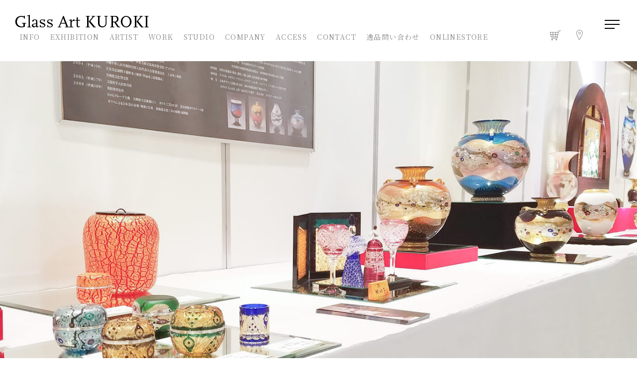

--- FILE ---
content_type: text/html; charset=UTF-8
request_url: https://www.glass-art-m.com/exhibition_history/
body_size: 9690
content:
<!DOCTYPE html>
<html lang="ja">

<head>
	<meta charset="UTF-8">
	<meta name="viewport" content="width=device-width,initial-scale=1">
	
	<link rel="shortcut icon" href="https://www.glass-art-m.com/wp-content/themes/glass-art-m/favicon.ico" />
	<link rel="stylesheet" href="https://www.glass-art-m.com/wp-content/themes/glass-art-m/css/common.css">
	<link rel="stylesheet" href="https://www.glass-art-m.com/wp-content/themes/glass-art-m/css/top.css">
	<link rel="stylesheet" href="https://www.glass-art-m.com/wp-content/themes/glass-art-m/css/second.css">
	<link rel="stylesheet" href="https://www.glass-art-m.com/wp-content/themes/glass-art-m/css/info.css">
	<link href="https://fonts.googleapis.com/css2?family=Noto+Serif+JP:wght@200;400;600;900&display=swap" rel="stylesheet">
	<script src="https://ajax.googleapis.com/ajax/libs/jquery/1.12.4/jquery.min.js"></script>
	<!--FontAwesome-->
	<script src="https://kit.fontawesome.com/093a5aba4c.js" crossorigin="anonymous"></script>
	<!--ハンバーガー開閉　フッターナビ開閉-->
	<script>
		jQuery(function($) {
			$('.head_drawer').hide();
			$('#nav_toggle,#modal_bk').click(function() {
				$('#nav_toggle').toggleClass('open');
				$('.head_drawer').stop().fadeToggle(1000);
			});
			$('.foot_arrow_btn').click(function() {
				$(this).toggleClass('click');
				$(this).siblings('.foot_nav_sub_wrap').toggleClass('click');
			});
		});
	</script>
	<script>
		//トップページスクロールすると固定ヘッダーが表示される PCのみ
		jQuery(function($) {
			var $win = $(window)
			var windowWidth = $(window).width();
			var windowSm = 1024;
			if (windowWidth >= windowSm) {
				$win.on('load scroll', function() {
					var value = $(this).scrollTop();
					if (value > 1000) {
						$('body').addClass('scroll');
					} else {
						$('body').removeClass('scroll');
					}
				});
			};
		});
	</script>
	<script src="https://cdnjs.cloudflare.com/ajax/libs/waypoints/4.0.1/jquery.waypoints.min.js"></script>
	<script>
		//スクロールするとクラス名を付ける
		jQuery(function($) {
			$('.way').waypoint(function(direction) {
				var activePoint = $(this.element);
				if (direction === 'down') { //scroll down
					activePoint.addClass('active');
				}
			}, {
				offset: '70%'
			});
		});
	</script>

	<script>
		jQuery(function($) {
			if( (navigator.browserLanguage || navigator.language || navigator.userLanguage).substr(0,2) != 'ja') {
				$('.shop').replaceWith(function() {
					var tag_class = $(this).attr("class");
					var tag_id = $(this).attr("id");

					if ( tag_class == null) {
						var tag_class_plus =[];
					} else {
						var tag_class_plus = 'class="'+tag_class+'"';
					}
					if ( tag_id == null ) {
						var tag_id_plus =[];
					} else {
						var tag_id_plus = 'id="'+tag_id+'"';
					}
					$(this).replaceWith('<span '+tag_id_plus+'  '+tag_class_plus+'>'+$(this).html()+'</span>');
				});
			}
		});
	</script>

	<meta name="google-site-verification" content="uIVDiL_LDGJ4PPjyLPUGnsewQe7C41-6qfemDAgf-PU" />
	<!-- Global site tag (gtag.js) - Google Analytics -->
	<script async src="https://www.googletagmanager.com/gtag/js?id=G-LXRZEVM7QM"></script>
	<script>
		window.dataLayer = window.dataLayer || [];

		function gtag() {
			dataLayer.push(arguments);
		}
		gtag('js', new Date());

		gtag('config', 'G-LXRZEVM7QM');
	</script>

	
		<!-- All in One SEO 4.4.8 - aioseo.com -->
		<title>展覧会 | グラスアート黒木</title>
		<meta name="robots" content="max-image-preview:large" />
		<link rel="canonical" href="https://www.glass-art-m.com/exhibition_history/" />
		<meta name="generator" content="All in One SEO (AIOSEO) 4.4.8" />
		<meta property="og:locale" content="ja_JP" />
		<meta property="og:site_name" content="グラスアート黒木 |" />
		<meta property="og:type" content="article" />
		<meta property="og:title" content="展覧会 | グラスアート黒木" />
		<meta property="og:url" content="https://www.glass-art-m.com/exhibition_history/" />
		<meta property="article:published_time" content="2020-11-24T05:15:34+00:00" />
		<meta property="article:modified_time" content="2020-12-17T07:17:37+00:00" />
		<meta name="twitter:card" content="summary" />
		<meta name="twitter:title" content="展覧会 | グラスアート黒木" />
		<script type="application/ld+json" class="aioseo-schema">
			{"@context":"https:\/\/schema.org","@graph":[{"@type":"BreadcrumbList","@id":"https:\/\/www.glass-art-m.com\/exhibition_history\/#breadcrumblist","itemListElement":[{"@type":"ListItem","@id":"https:\/\/www.glass-art-m.com\/#listItem","position":1,"name":"\u5bb6","item":"https:\/\/www.glass-art-m.com\/","nextItem":"https:\/\/www.glass-art-m.com\/exhibition_history\/#listItem"},{"@type":"ListItem","@id":"https:\/\/www.glass-art-m.com\/exhibition_history\/#listItem","position":2,"name":"\u5c55\u89a7\u4f1a","previousItem":"https:\/\/www.glass-art-m.com\/#listItem"}]},{"@type":"Organization","@id":"https:\/\/www.glass-art-m.com\/#organization","name":"\u30b0\u30e9\u30b9\u30a2\u30fc\u30c8\u9ed2\u6728","url":"https:\/\/www.glass-art-m.com\/"},{"@type":"WebPage","@id":"https:\/\/www.glass-art-m.com\/exhibition_history\/#webpage","url":"https:\/\/www.glass-art-m.com\/exhibition_history\/","name":"\u5c55\u89a7\u4f1a | \u30b0\u30e9\u30b9\u30a2\u30fc\u30c8\u9ed2\u6728","inLanguage":"ja","isPartOf":{"@id":"https:\/\/www.glass-art-m.com\/#website"},"breadcrumb":{"@id":"https:\/\/www.glass-art-m.com\/exhibition_history\/#breadcrumblist"},"datePublished":"2020-11-24T05:15:34+09:00","dateModified":"2020-12-17T07:17:37+09:00"},{"@type":"WebSite","@id":"https:\/\/www.glass-art-m.com\/#website","url":"https:\/\/www.glass-art-m.com\/","name":"\u30b0\u30e9\u30b9\u30a2\u30fc\u30c8\u9ed2\u6728","inLanguage":"ja","publisher":{"@id":"https:\/\/www.glass-art-m.com\/#organization"}}]}
		</script>
		<!-- All in One SEO -->

<script type="text/javascript">
window._wpemojiSettings = {"baseUrl":"https:\/\/s.w.org\/images\/core\/emoji\/14.0.0\/72x72\/","ext":".png","svgUrl":"https:\/\/s.w.org\/images\/core\/emoji\/14.0.0\/svg\/","svgExt":".svg","source":{"concatemoji":"https:\/\/www.glass-art-m.com\/wp-includes\/js\/wp-emoji-release.min.js?ver=6.3.7"}};
/*! This file is auto-generated */
!function(i,n){var o,s,e;function c(e){try{var t={supportTests:e,timestamp:(new Date).valueOf()};sessionStorage.setItem(o,JSON.stringify(t))}catch(e){}}function p(e,t,n){e.clearRect(0,0,e.canvas.width,e.canvas.height),e.fillText(t,0,0);var t=new Uint32Array(e.getImageData(0,0,e.canvas.width,e.canvas.height).data),r=(e.clearRect(0,0,e.canvas.width,e.canvas.height),e.fillText(n,0,0),new Uint32Array(e.getImageData(0,0,e.canvas.width,e.canvas.height).data));return t.every(function(e,t){return e===r[t]})}function u(e,t,n){switch(t){case"flag":return n(e,"\ud83c\udff3\ufe0f\u200d\u26a7\ufe0f","\ud83c\udff3\ufe0f\u200b\u26a7\ufe0f")?!1:!n(e,"\ud83c\uddfa\ud83c\uddf3","\ud83c\uddfa\u200b\ud83c\uddf3")&&!n(e,"\ud83c\udff4\udb40\udc67\udb40\udc62\udb40\udc65\udb40\udc6e\udb40\udc67\udb40\udc7f","\ud83c\udff4\u200b\udb40\udc67\u200b\udb40\udc62\u200b\udb40\udc65\u200b\udb40\udc6e\u200b\udb40\udc67\u200b\udb40\udc7f");case"emoji":return!n(e,"\ud83e\udef1\ud83c\udffb\u200d\ud83e\udef2\ud83c\udfff","\ud83e\udef1\ud83c\udffb\u200b\ud83e\udef2\ud83c\udfff")}return!1}function f(e,t,n){var r="undefined"!=typeof WorkerGlobalScope&&self instanceof WorkerGlobalScope?new OffscreenCanvas(300,150):i.createElement("canvas"),a=r.getContext("2d",{willReadFrequently:!0}),o=(a.textBaseline="top",a.font="600 32px Arial",{});return e.forEach(function(e){o[e]=t(a,e,n)}),o}function t(e){var t=i.createElement("script");t.src=e,t.defer=!0,i.head.appendChild(t)}"undefined"!=typeof Promise&&(o="wpEmojiSettingsSupports",s=["flag","emoji"],n.supports={everything:!0,everythingExceptFlag:!0},e=new Promise(function(e){i.addEventListener("DOMContentLoaded",e,{once:!0})}),new Promise(function(t){var n=function(){try{var e=JSON.parse(sessionStorage.getItem(o));if("object"==typeof e&&"number"==typeof e.timestamp&&(new Date).valueOf()<e.timestamp+604800&&"object"==typeof e.supportTests)return e.supportTests}catch(e){}return null}();if(!n){if("undefined"!=typeof Worker&&"undefined"!=typeof OffscreenCanvas&&"undefined"!=typeof URL&&URL.createObjectURL&&"undefined"!=typeof Blob)try{var e="postMessage("+f.toString()+"("+[JSON.stringify(s),u.toString(),p.toString()].join(",")+"));",r=new Blob([e],{type:"text/javascript"}),a=new Worker(URL.createObjectURL(r),{name:"wpTestEmojiSupports"});return void(a.onmessage=function(e){c(n=e.data),a.terminate(),t(n)})}catch(e){}c(n=f(s,u,p))}t(n)}).then(function(e){for(var t in e)n.supports[t]=e[t],n.supports.everything=n.supports.everything&&n.supports[t],"flag"!==t&&(n.supports.everythingExceptFlag=n.supports.everythingExceptFlag&&n.supports[t]);n.supports.everythingExceptFlag=n.supports.everythingExceptFlag&&!n.supports.flag,n.DOMReady=!1,n.readyCallback=function(){n.DOMReady=!0}}).then(function(){return e}).then(function(){var e;n.supports.everything||(n.readyCallback(),(e=n.source||{}).concatemoji?t(e.concatemoji):e.wpemoji&&e.twemoji&&(t(e.twemoji),t(e.wpemoji)))}))}((window,document),window._wpemojiSettings);
</script>
<style type="text/css">
img.wp-smiley,
img.emoji {
	display: inline !important;
	border: none !important;
	box-shadow: none !important;
	height: 1em !important;
	width: 1em !important;
	margin: 0 0.07em !important;
	vertical-align: -0.1em !important;
	background: none !important;
	padding: 0 !important;
}
</style>
	<link rel='stylesheet' id='wp-block-library-css' href='https://www.glass-art-m.com/wp-includes/css/dist/block-library/style.min.css?ver=6.3.7' type='text/css' media='all' />
<style id='classic-theme-styles-inline-css' type='text/css'>
/*! This file is auto-generated */
.wp-block-button__link{color:#fff;background-color:#32373c;border-radius:9999px;box-shadow:none;text-decoration:none;padding:calc(.667em + 2px) calc(1.333em + 2px);font-size:1.125em}.wp-block-file__button{background:#32373c;color:#fff;text-decoration:none}
</style>
<style id='global-styles-inline-css' type='text/css'>
body{--wp--preset--color--black: #000000;--wp--preset--color--cyan-bluish-gray: #abb8c3;--wp--preset--color--white: #ffffff;--wp--preset--color--pale-pink: #f78da7;--wp--preset--color--vivid-red: #cf2e2e;--wp--preset--color--luminous-vivid-orange: #ff6900;--wp--preset--color--luminous-vivid-amber: #fcb900;--wp--preset--color--light-green-cyan: #7bdcb5;--wp--preset--color--vivid-green-cyan: #00d084;--wp--preset--color--pale-cyan-blue: #8ed1fc;--wp--preset--color--vivid-cyan-blue: #0693e3;--wp--preset--color--vivid-purple: #9b51e0;--wp--preset--gradient--vivid-cyan-blue-to-vivid-purple: linear-gradient(135deg,rgba(6,147,227,1) 0%,rgb(155,81,224) 100%);--wp--preset--gradient--light-green-cyan-to-vivid-green-cyan: linear-gradient(135deg,rgb(122,220,180) 0%,rgb(0,208,130) 100%);--wp--preset--gradient--luminous-vivid-amber-to-luminous-vivid-orange: linear-gradient(135deg,rgba(252,185,0,1) 0%,rgba(255,105,0,1) 100%);--wp--preset--gradient--luminous-vivid-orange-to-vivid-red: linear-gradient(135deg,rgba(255,105,0,1) 0%,rgb(207,46,46) 100%);--wp--preset--gradient--very-light-gray-to-cyan-bluish-gray: linear-gradient(135deg,rgb(238,238,238) 0%,rgb(169,184,195) 100%);--wp--preset--gradient--cool-to-warm-spectrum: linear-gradient(135deg,rgb(74,234,220) 0%,rgb(151,120,209) 20%,rgb(207,42,186) 40%,rgb(238,44,130) 60%,rgb(251,105,98) 80%,rgb(254,248,76) 100%);--wp--preset--gradient--blush-light-purple: linear-gradient(135deg,rgb(255,206,236) 0%,rgb(152,150,240) 100%);--wp--preset--gradient--blush-bordeaux: linear-gradient(135deg,rgb(254,205,165) 0%,rgb(254,45,45) 50%,rgb(107,0,62) 100%);--wp--preset--gradient--luminous-dusk: linear-gradient(135deg,rgb(255,203,112) 0%,rgb(199,81,192) 50%,rgb(65,88,208) 100%);--wp--preset--gradient--pale-ocean: linear-gradient(135deg,rgb(255,245,203) 0%,rgb(182,227,212) 50%,rgb(51,167,181) 100%);--wp--preset--gradient--electric-grass: linear-gradient(135deg,rgb(202,248,128) 0%,rgb(113,206,126) 100%);--wp--preset--gradient--midnight: linear-gradient(135deg,rgb(2,3,129) 0%,rgb(40,116,252) 100%);--wp--preset--font-size--small: 13px;--wp--preset--font-size--medium: 20px;--wp--preset--font-size--large: 36px;--wp--preset--font-size--x-large: 42px;--wp--preset--spacing--20: 0.44rem;--wp--preset--spacing--30: 0.67rem;--wp--preset--spacing--40: 1rem;--wp--preset--spacing--50: 1.5rem;--wp--preset--spacing--60: 2.25rem;--wp--preset--spacing--70: 3.38rem;--wp--preset--spacing--80: 5.06rem;--wp--preset--shadow--natural: 6px 6px 9px rgba(0, 0, 0, 0.2);--wp--preset--shadow--deep: 12px 12px 50px rgba(0, 0, 0, 0.4);--wp--preset--shadow--sharp: 6px 6px 0px rgba(0, 0, 0, 0.2);--wp--preset--shadow--outlined: 6px 6px 0px -3px rgba(255, 255, 255, 1), 6px 6px rgba(0, 0, 0, 1);--wp--preset--shadow--crisp: 6px 6px 0px rgba(0, 0, 0, 1);}:where(.is-layout-flex){gap: 0.5em;}:where(.is-layout-grid){gap: 0.5em;}body .is-layout-flow > .alignleft{float: left;margin-inline-start: 0;margin-inline-end: 2em;}body .is-layout-flow > .alignright{float: right;margin-inline-start: 2em;margin-inline-end: 0;}body .is-layout-flow > .aligncenter{margin-left: auto !important;margin-right: auto !important;}body .is-layout-constrained > .alignleft{float: left;margin-inline-start: 0;margin-inline-end: 2em;}body .is-layout-constrained > .alignright{float: right;margin-inline-start: 2em;margin-inline-end: 0;}body .is-layout-constrained > .aligncenter{margin-left: auto !important;margin-right: auto !important;}body .is-layout-constrained > :where(:not(.alignleft):not(.alignright):not(.alignfull)){max-width: var(--wp--style--global--content-size);margin-left: auto !important;margin-right: auto !important;}body .is-layout-constrained > .alignwide{max-width: var(--wp--style--global--wide-size);}body .is-layout-flex{display: flex;}body .is-layout-flex{flex-wrap: wrap;align-items: center;}body .is-layout-flex > *{margin: 0;}body .is-layout-grid{display: grid;}body .is-layout-grid > *{margin: 0;}:where(.wp-block-columns.is-layout-flex){gap: 2em;}:where(.wp-block-columns.is-layout-grid){gap: 2em;}:where(.wp-block-post-template.is-layout-flex){gap: 1.25em;}:where(.wp-block-post-template.is-layout-grid){gap: 1.25em;}.has-black-color{color: var(--wp--preset--color--black) !important;}.has-cyan-bluish-gray-color{color: var(--wp--preset--color--cyan-bluish-gray) !important;}.has-white-color{color: var(--wp--preset--color--white) !important;}.has-pale-pink-color{color: var(--wp--preset--color--pale-pink) !important;}.has-vivid-red-color{color: var(--wp--preset--color--vivid-red) !important;}.has-luminous-vivid-orange-color{color: var(--wp--preset--color--luminous-vivid-orange) !important;}.has-luminous-vivid-amber-color{color: var(--wp--preset--color--luminous-vivid-amber) !important;}.has-light-green-cyan-color{color: var(--wp--preset--color--light-green-cyan) !important;}.has-vivid-green-cyan-color{color: var(--wp--preset--color--vivid-green-cyan) !important;}.has-pale-cyan-blue-color{color: var(--wp--preset--color--pale-cyan-blue) !important;}.has-vivid-cyan-blue-color{color: var(--wp--preset--color--vivid-cyan-blue) !important;}.has-vivid-purple-color{color: var(--wp--preset--color--vivid-purple) !important;}.has-black-background-color{background-color: var(--wp--preset--color--black) !important;}.has-cyan-bluish-gray-background-color{background-color: var(--wp--preset--color--cyan-bluish-gray) !important;}.has-white-background-color{background-color: var(--wp--preset--color--white) !important;}.has-pale-pink-background-color{background-color: var(--wp--preset--color--pale-pink) !important;}.has-vivid-red-background-color{background-color: var(--wp--preset--color--vivid-red) !important;}.has-luminous-vivid-orange-background-color{background-color: var(--wp--preset--color--luminous-vivid-orange) !important;}.has-luminous-vivid-amber-background-color{background-color: var(--wp--preset--color--luminous-vivid-amber) !important;}.has-light-green-cyan-background-color{background-color: var(--wp--preset--color--light-green-cyan) !important;}.has-vivid-green-cyan-background-color{background-color: var(--wp--preset--color--vivid-green-cyan) !important;}.has-pale-cyan-blue-background-color{background-color: var(--wp--preset--color--pale-cyan-blue) !important;}.has-vivid-cyan-blue-background-color{background-color: var(--wp--preset--color--vivid-cyan-blue) !important;}.has-vivid-purple-background-color{background-color: var(--wp--preset--color--vivid-purple) !important;}.has-black-border-color{border-color: var(--wp--preset--color--black) !important;}.has-cyan-bluish-gray-border-color{border-color: var(--wp--preset--color--cyan-bluish-gray) !important;}.has-white-border-color{border-color: var(--wp--preset--color--white) !important;}.has-pale-pink-border-color{border-color: var(--wp--preset--color--pale-pink) !important;}.has-vivid-red-border-color{border-color: var(--wp--preset--color--vivid-red) !important;}.has-luminous-vivid-orange-border-color{border-color: var(--wp--preset--color--luminous-vivid-orange) !important;}.has-luminous-vivid-amber-border-color{border-color: var(--wp--preset--color--luminous-vivid-amber) !important;}.has-light-green-cyan-border-color{border-color: var(--wp--preset--color--light-green-cyan) !important;}.has-vivid-green-cyan-border-color{border-color: var(--wp--preset--color--vivid-green-cyan) !important;}.has-pale-cyan-blue-border-color{border-color: var(--wp--preset--color--pale-cyan-blue) !important;}.has-vivid-cyan-blue-border-color{border-color: var(--wp--preset--color--vivid-cyan-blue) !important;}.has-vivid-purple-border-color{border-color: var(--wp--preset--color--vivid-purple) !important;}.has-vivid-cyan-blue-to-vivid-purple-gradient-background{background: var(--wp--preset--gradient--vivid-cyan-blue-to-vivid-purple) !important;}.has-light-green-cyan-to-vivid-green-cyan-gradient-background{background: var(--wp--preset--gradient--light-green-cyan-to-vivid-green-cyan) !important;}.has-luminous-vivid-amber-to-luminous-vivid-orange-gradient-background{background: var(--wp--preset--gradient--luminous-vivid-amber-to-luminous-vivid-orange) !important;}.has-luminous-vivid-orange-to-vivid-red-gradient-background{background: var(--wp--preset--gradient--luminous-vivid-orange-to-vivid-red) !important;}.has-very-light-gray-to-cyan-bluish-gray-gradient-background{background: var(--wp--preset--gradient--very-light-gray-to-cyan-bluish-gray) !important;}.has-cool-to-warm-spectrum-gradient-background{background: var(--wp--preset--gradient--cool-to-warm-spectrum) !important;}.has-blush-light-purple-gradient-background{background: var(--wp--preset--gradient--blush-light-purple) !important;}.has-blush-bordeaux-gradient-background{background: var(--wp--preset--gradient--blush-bordeaux) !important;}.has-luminous-dusk-gradient-background{background: var(--wp--preset--gradient--luminous-dusk) !important;}.has-pale-ocean-gradient-background{background: var(--wp--preset--gradient--pale-ocean) !important;}.has-electric-grass-gradient-background{background: var(--wp--preset--gradient--electric-grass) !important;}.has-midnight-gradient-background{background: var(--wp--preset--gradient--midnight) !important;}.has-small-font-size{font-size: var(--wp--preset--font-size--small) !important;}.has-medium-font-size{font-size: var(--wp--preset--font-size--medium) !important;}.has-large-font-size{font-size: var(--wp--preset--font-size--large) !important;}.has-x-large-font-size{font-size: var(--wp--preset--font-size--x-large) !important;}
.wp-block-navigation a:where(:not(.wp-element-button)){color: inherit;}
:where(.wp-block-post-template.is-layout-flex){gap: 1.25em;}:where(.wp-block-post-template.is-layout-grid){gap: 1.25em;}
:where(.wp-block-columns.is-layout-flex){gap: 2em;}:where(.wp-block-columns.is-layout-grid){gap: 2em;}
.wp-block-pullquote{font-size: 1.5em;line-height: 1.6;}
</style>
<link rel="https://api.w.org/" href="https://www.glass-art-m.com/wp-json/" /><link rel="alternate" type="application/json" href="https://www.glass-art-m.com/wp-json/wp/v2/pages/454" /><link rel="EditURI" type="application/rsd+xml" title="RSD" href="https://www.glass-art-m.com/xmlrpc.php?rsd" />
<meta name="generator" content="WordPress 6.3.7" />
<link rel='shortlink' href='https://www.glass-art-m.com/?p=454' />
<link rel="alternate" type="application/json+oembed" href="https://www.glass-art-m.com/wp-json/oembed/1.0/embed?url=https%3A%2F%2Fwww.glass-art-m.com%2Fexhibition_history%2F" />
<link rel="alternate" type="text/xml+oembed" href="https://www.glass-art-m.com/wp-json/oembed/1.0/embed?url=https%3A%2F%2Fwww.glass-art-m.com%2Fexhibition_history%2F&#038;format=xml" />
</head>

<body>
	<header class="flex trans">
		<div class="head_logo"><a href="https://www.glass-art-m.com/"><img src="https://www.glass-art-m.com/wp-content/themes/glass-art-m/images/top/head_logo.png" class="" alt="Glass Art KUROKI"></a></div>
		<nav class="main_nav flex">
			<a href="/info/" class="main_nav_item">INFO<span class="main_nav_ja">お知らせ</span></a>
			<a href="/exhibition/" class="main_nav_item">EXHIBITION<span class="main_nav_ja">個展スケジュール</span></a>
			<a href="/artist/" class="main_nav_item">ARTIST<span class="main_nav_ja">作家について</span></a>
			<a href="/work/" class="main_nav_item">WORK<span class="main_nav_ja">作品について</span></a>
			<a href="/studio/" class="main_nav_item">STUDIO<span class="main_nav_ja">工房について</span></a>
			<a href="/company/" class="main_nav_item">COMPANY<span class="main_nav_ja">会社について</span></a>
			<a href="/access/" class="main_nav_item">ACCESS<span class="main_nav_ja">アクセス</span></a>
			<a href="/contact/" class="main_nav_item">CONTACT<span class="main_nav_ja">お問い合わせ</span></a>
			<a href="/ippin/" class="main_nav_item">逸品問い合わせ</a>
			<a href="https://glassartkuroki-shop.com" class="main_nav_item shop" target="_blank">ONLINESTORE<span class="main_nav_ja">オンラインストア</span></a>
		</nav>
		<div class="head_r flex">
			<!--<div class="head_lang flex">
				<a href="" class="head_lang_item">JP</a>
				<span>/</span>
				<a href="" class="head_lang_item">EN</a>
				<span>/</span>
				<a href="" class="head_lang_item">CH</a>
			</div>-->
			<a href="https://glassartkuroki-shop.com" class="head_icon shop" target="_blank"><img src="https://www.glass-art-m.com/wp-content/themes/glass-art-m/images/top/icon_ct.png" alt="Webshop"></a>
			<a href="https://goo.gl/maps/e61APbgZAB1VXSi98" class="head_icon" target="_blank"><img src="https://www.glass-art-m.com/wp-content/themes/glass-art-m/images/top/icon_mp.png" alt="Map"></a>
		</div>
	</header>

	<div id="nav_toggle" class="trans">
		<div>
			<span></span>
			<span></span>
			<span></span>
		</div>
	</div>

	<div class="head_drawer">
		<div class="head_d_top w1100 trans">
			<div class="head_d_logo"><a href="https://www.glass-art-m.com/"><img src="https://www.glass-art-m.com/wp-content/themes/glass-art-m/images/top/head_logo.png" class="dib" alt="Glass Art KUROKI"></a></div>
			<div class="head_d_tel">TEL 0985-77-2311　FAX 0985-77-3156</div>
			<div class="head_d_r flex">
				<!--<div class="head_lang flex">
					<a href="" class="head_lang_item">JP</a>
					<span>/</span>
					<a href="" class="head_lang_item">EN</a>
					<span>/</span>
					<a href="" class="head_lang_item">CH</a>
				</div>-->
				<a href="https://glassartkuroki-shop.com" class="head_icon shop" target="_blank"><img src="https://www.glass-art-m.com/wp-content/themes/glass-art-m/images/top/icon_ct.png" alt="Webshop"></a>
				<a href="https://goo.gl/maps/e61APbgZAB1VXSi98" class="head_icon" target="_blank"><img src="https://www.glass-art-m.com/wp-content/themes/glass-art-m/images/top/icon_mp.png" alt="Map"></a>
			</div>
		</div>

		<div class="head_d_content flex transx">
			<div class="head_drawer_l">
				<div class="head_d01">
					<div class="head_d_name">
						<div class="head_d_en">KUROKI KUNIAKI</div>黒木国昭
					</div>
					<div class="head_d_txt center">ガラス工芸作家<br>国の卓越技能者<br class="pc_di">「現代の名工」</div>
				</div>
				<div class="head_d02">
					TEL 0985-77-2311<br>
					FAX 0985-77-3156
					<div class="head_icon_sp_wrap flex">
						<a href="https://glassartkuroki-shop.com" target="_blank"><img src="https://www.glass-art-m.com/wp-content/themes/glass-art-m/images/top/icon_ct_sp.png" alt="Webshop" class="head_icon_sp"></a>
						<a href="https://goo.gl/maps/e61APbgZAB1VXSi98" target="_blank"><img src="https://www.glass-art-m.com/wp-content/themes/glass-art-m/images/top/icon_mp_sp.png" alt="Map" class="head_icon_sp"></a>
					</div>
				</div>
			</div>
			<div class="head_drawer_r w1100 trans">
				<nav class="head_d_nav01 flex">
				<div class="head_d_nav01_item">
						<div class="head_d_nav_txt">
							<a href="https://glassartkuroki-shop.com" class="head_d_nav_a shop" target="_blank"><span class="head_d_nav_en">ONLINESTORE</span><br>オンラインストア</a>
							<div class="foot_nav_sub_wrap"></div>
						</div>
					</div>
					<div class="head_d_nav01_item">
						<div class="head_d_nav_txt">
							<a href="/studio/" class="head_d_nav_a"><span class="head_d_nav_en">STUDIO</span><br>工房について</a>
							<div class="foot_nav_sub_wrap"></div>
							<!--<span class="foot_arrow_btn"></span>-->

							<!--<div class="foot_nav_sub_wrap">
							<div class="foot_nav_sub">
								<a href="" class="head_d_nav_sub_item">作品ができるまで</a>
								<a href="" class="head_d_nav_sub_item">ガラスの歴史</a>
							</div>
							</div>-->
						</div>
					</div>
					<div class="head_d_nav01_item">
						<div class="head_d_nav_txt">
							<a href="/artist/" class="head_d_nav_a"><span class="head_d_nav_en">ARTIST</span><br>作家について</a>
							<span class="foot_arrow_btn"></span>

							<div class="foot_nav_sub_wrap">
								<div class="foot_nav_sub">
									<a href="/artist/artist_kuroki/" class="head_d_nav_sub_item">黒木国昭について</a>
									<a href="/artist/artist_taniguchi/" class="head_d_nav_sub_item">谷口榮について</a>
									<a href="/biography/" class="head_d_nav_sub_item">略歴</a>
									<a href="/award/" class="head_d_nav_sub_item">受賞歴</a>
								</div>
							</div>
						</div>
					</div>
					<div class="head_d_nav01_item">
						<div class="head_d_nav_txt">
							<a href="/work/" class="head_d_nav_a"><span class="head_d_nav_en">WORK</span><br>作品について</a>
							<span class="foot_arrow_btn"></span>

							<div class="foot_nav_sub_wrap">
								<div class="foot_nav_sub">
									<a href="/work/#kuroki_works" class="head_d_nav_sub_item">黒木国昭の作品</a>
									<a href="/artist/artist_taniguchi/#tanigchi_works" class="head_d_nav_sub_item">谷口榮の作品</a>
								</div>
							</div>
						</div>
					</div>
					<div class="head_d_nav01_item">
						<div class="head_d_nav_txt">
							<a href="/company/" class="head_d_nav_a"><span class="head_d_nav_en">COMPANY</span><br>会社について</a>
							<span class="foot_arrow_btn"></span>

							<div class="foot_nav_sub_wrap">
								<div class="foot_nav_sub">
									<a href="/company/#company_info" class="head_d_nav_sub_item">会社概要</a>
									<a href="/company/#business_content" class="head_d_nav_sub_item">事業内容</a>
									<a href="/company/#greeting" class="head_d_nav_sub_item">社長挨拶</a>
									<a href="/exhibition_history/" class="head_d_nav_sub_item">展覧会</a>
									<!--<a href="/domestic_exhibition/" class="head_d_nav_sub_item">国内展</a>
								<a href="/overseas_exhibition/" class="head_d_nav_sub_item">海外展</a>-->
								</div>
							</div>
						</div>
					</div>
				</nav>

				<nav class="head_d_nav02 flex">
					<a href="/ippin/" class="head_d_nav02_item center">逸品問い合わせ</a>
					<a href="/rental/" class="head_d_nav02_item center">作品レンタル</a>
					<a href="/sell_souvenir/" class="head_d_nav02_item center">作品の販売/記念品について</a>
					<a href="/access/" class="head_d_nav02_item center">会社案内</a>
				</nav>

				<nav class="head_d_nav03 flex">
					<div class="head_d_nav03_item">
						<a href="/info/" class="head_d_nav_a">
							<span class="head_d_nav_en">INFO</span><br>お知らせ
							<span class="head_d_nav_arrow"></span>
						</a>
					</div>
					<div class="head_d_nav03_item">
						<a href="/exhibition/" class="head_d_nav_a">
							<span class="head_d_nav_en">EXHIBITION</span><br>個展スケジュール
							<span class="head_d_nav_arrow"></span>
						</a>
					</div>
					<div class="head_d_nav03_item">
						<a href="/contact/" class="head_d_nav_a">
							<span class="head_d_nav_en">CONTACT</span><br>お問い合わせ
							<span class="head_d_nav_arrow"></span>
						</a>
					</div>
					<div class="head_d_nav03_item">
						<a href="/https://goo.gl/maps/e61APbgZAB1VXSi98/" class="head_d_nav_a head_d_nav_a08" target="_blank">
							<span class="head_d_nav_en">MAP</span><br>アクセスマップ
							<span class="head_d_nav_arrow"></span>
						</a>
					</div>
				</nav>
				<div class="head_d_info_wrap flex">
					<div class="head_d_info_l flex">

						<div class="head_d_info_txt flex">
							<div class="foot_logo"><a href="https://www.glass-art-m.com/"><img src="https://www.glass-art-m.com/wp-content/themes/glass-art-m/images/top/foot_logo.png" alt="Glass Art KUROKI"></a></div>
							<div class="head_d_info_txt">
								<div class="foot_name"><a href="https://www.glass-art-m.com/">株式会社グラスアート黒木</a></div>
								<div class="head_d_info_add">〒880-1303 宮崎県東諸県郡綾町南俣1800-19</div>
							</div>
						</div>
					</div>
					<div class="head_d_info_r">
						<div class="head_d_sns flex">
							<a href="https://www.facebook.com/glassartkuroki/" target="_blank" class="head_d_sns_a"><i class="fab fa-facebook-f"></i></a>
							<a href="https://www.instagram.com/glassartkuroki/?hl=ja" target="_blank" class="head_d_sns_a"><i class="fab fa-instagram"></i></a>
							<a href="https://twitter.com/glassart_kuroki" target="_blank" class="head_d_sns_a"><i class="fab fa-twitter"></i></a>
							<a href="https://ameblo.jp/glass-art-kuroki/" target="_blank" class="head_d_sns_a"><i class="fas fa-edit"></i></a>
						</div>
						<nav class="head_d_nav04 flex">
							<a href="/privacy_policy/" class="head_d_nav04_item">プライバシーポリシー</a>
							<a href="/sitemap/" class="head_d_nav04_item">サイトマップ</a>
							<a href="/scta/" class="head_d_nav04_item">特定商取引に関する表記</a>
						</nav>
					</div>
				</div>
			</div>

			<div class="head_drawer_l"></div>
		</div>

	</div>
	<div id="browser-language"></div>
<script>
	const browserLang = (window.navigator.languages && window.navigator.languages[0]) || window.navigator.language;
	document.getElementById("browser-language").textContent = browserLang === "ja" ? "日本語" : "En";
</script>

	<main class="content exhibition_history_content">
	<div class="cm_main_img tp_studio_wrap obf_cover way">
		<picture>
			<source srcset="/wp-content/themes/glass-art-m/images/exhibition_history/ep_img01_sp.jpg" media="(max-width: 750px)">
			<img decoding="async" src="https://www.glass-art-m.com/wp-content/themes/glass-art-m/images/exhibition_history/ep_img01.jpg" class="" alt="">
		</picture>
	</div>
	<section class="cm_sec01">
		<div class="cm01_inner w1000">
			<h2 class="cm_h2">国内個展</h2>
			<div class="ep_wrap"><img decoding="async" src="https://www.glass-art-m.com/wp-content/themes/glass-art-m/images/exhibition_history/ep_kokunai01.jpg" class="" alt=""></div>
			<p class="ep02_p f_goth">半世紀以上にわたりガラス人生を歩み続ける黒木国昭は<br class="pc">百貨店を中心に国内各所にて個展を展開いたしております。<br>華麗なるその作品は収集家をはじめとする多くの関係者からも<br class="pc">優れた美術催事として高い評価を頂いております。</p>
			<div class="ep_wrap flex">
				<div class="ep_txt">
					<div class="ep_box_ttl">鮮やかなガラスの色彩と、<br class="pc">絢爛豪華な日本の美。</div>
					<p class="ep_p f_goth">西洋の素材と日本の美が見事に融合した唯一無二の作品群を<br class="pc">お近くの百貨店にてぜひご高覧ください。</p>
					<div class="ep_btn_wrap trans">
						<a href="/exhibition/" class="cm03_btn">個展スケジュール</a>
					</div>
					<div class="ep02_note">最新の個展情報に関してはこちらよりご確認下さい。</div>
				</div>
				<div class="ep_img"><img decoding="async" src="https://www.glass-art-m.com/wp-content/themes/glass-art-m/images/exhibition_history/ep_kokunai02.jpg" class="" alt=""></div>
			</div>
		</div>
	</section>
	<section class="ep_sec01">
		<div class="cm01_inner w1000">
			<h2 class="cm_h2">国際展覧会</h2>
			<div class="ep_wrap flex">
				<div class="ep_txt">
					<h3 class="ep_h3">ヴェネチア<div class="ep_h3_en">Venice</div></h3>
					<div class="ep_box_ttl">イタリア・ヴェネチア<br>「琳派と広重の展開」展</div>
					<p class="ep_p f_goth">2008年11月28日開催<br>イタリア・日本の両国外務省、文化庁の後援のもと開催されたこの展覧会の会場である国立 カ・ペーザロ博物館国立 カ・ペーザロ博物館にて行われた展覧会</p>
					<div class="ep_btn_wrap trans">
						<a href="/exhibition_history/venice/" class="cm03_btn">ヴェネチア展覧会</a>
					</div>
				</div>
				<div class="ep_img"><img decoding="async" src="https://www.glass-art-m.com/wp-content/themes/glass-art-m/images/exhibition_history/ep_img02_a.jpg" class="ep01_img" alt=""></div>
			</div>
			<div class="ep_wrap flex">
				<div class="ep_img"><img decoding="async" src="https://www.glass-art-m.com/wp-content/themes/glass-art-m/images/exhibition_history/ep_img02_b.jpg" class="ep01_img" alt=""></div>
				<div class="ep_txt">
					<h3 class="ep_h3">台湾<div class="ep_h3_en">Taiwan</div></h3>
					<div class="ep_box_ttl">台湾「日本台湾芸術文化交流展」</div>
					<p class="ep_p f_goth">平成25年2月7日から3月31日まで開催<br>台湾国立歴史博物館にて「ガラス人生50年」の大きな節目の年を迎えていた黒木を、国をあげて盛大に祝うかの如くに行われた今展は、世界的芸術家ミケランジェロ展との同時開催としても大きな反響をもたらし、期間中3万2千人もの人々を魅了しました。</p>
					<div class="ep_btn_wrap trans">
						<a href="/exhibition_history/taiwan/" class="cm03_btn">台湾展覧会</a>
					</div>
				</div>
				
			</div>
			<div class="ep_wrap flex">
				<div class="ep_txt">
					<h3 class="ep_h3">ドバイ<div class="ep_h3_en">Dubai</div></h3>
					<div class="ep_box_ttl">～悠久の時を超えて～<br>ガラス生誕・オリエント文化と和が奏でる美</div>
					<p class="ep_p f_goth">2016年3月開催<br>アラブ首長国連邦 ドバイ首長国　ラッフルズドバイ最上階にある日本料理店「TOMO」にて開催。レセプションには駐UAE日本国大使をはじめ、駐ドバイ日本国総領事、インドネシア・カナダなど、各国の要人も参加し盛大にとり行われました。</p>
					<div class="ep_btn_wrap trans">
						<a href="/exhibition_history/dubai/" class="cm03_btn">ドバイ展覧会</a>
					</div>
				</div>
				<div class="ep_img"><img decoding="async" src="https://www.glass-art-m.com/wp-content/themes/glass-art-m/images/exhibition_history/ep_img02_c.jpg" class="ep01_img" alt=""></div>
			</div>
			
		</div>
	</section>
	
	
</main>
<footer>
	<div class="foot_inner w1280">
		<div class="foot_wrap01">
			<nav class="foot_nav01 flex trans">
				<div class="head_d_nav01_item">
					<div class="foot_nav_txt">
						<a href="https://glassartkuroki-shop.com" class="foot_nav_a shop" target="_blank"><span class="head_d_nav_en">ONLINESTORE</span><br>オンラインストア</a>
						<div class="foot_nav_sub_wrap"></div>
					</div>
				</div>
				<div class="head_d_nav01_item">
					<div class="foot_nav_txt">
						<a href="/studio/" class="foot_nav_a"><span class="head_d_nav_en">STUDIO</span><br>工房について</a>
						<!--<div class="foot_arrow_btn"></div>-->
						<div class="foot_nav_sub_wrap">
							<!--<div class="foot_nav_sub">
								<a href="" class="head_d_nav_sub_item">作品ができるまで</a>
								<a href="" class="head_d_nav_sub_item">ガラスの歴史</a>
							</div>-->
						</div>
					</div>
				</div>
				<div class="head_d_nav01_item">
					<div class="foot_nav_txt">
						<a href="/artist/" class="foot_nav_a"><span class="head_d_nav_en">ARTIST</span><br>作家について</a>
						<div class="foot_arrow_btn"></div>
						<div class="foot_nav_sub_wrap">
							<div class="foot_nav_sub">
								<a href="/artist/artist_kuroki/" class="head_d_nav_sub_item">黒木国昭について</a>
								<a href="/artist/artist_taniguchi/" class="head_d_nav_sub_item">谷口榮について</a>
								<a href="/biography/" class="head_d_nav_sub_item">略歴</a>
								<a href="/award/" class="head_d_nav_sub_item">受賞歴</a>
							</div>
						</div>
					</div>
				</div>
				<div class="head_d_nav01_item">
					<div class="foot_nav_txt">
						<a href="/work/" class="foot_nav_a"><span class="head_d_nav_en">WORK</span><br>作品について</a>
						<div class="foot_arrow_btn"></div>
						<div class="foot_nav_sub_wrap">
							<div class="foot_nav_sub">
								<a href="/work/#kuroki_works" class="head_d_nav_sub_item">黒木国昭の作品</a>
								<a href="/artist/artist_taniguchi/#tanigchi_works" class="head_d_nav_sub_item">谷口榮の作品</a>
							</div>
						</div>
					</div>

				</div>
				<div class="head_d_nav01_item">
					<div class="foot_nav_txt">
						<a href="/company/" class="foot_nav_a"><span class="head_d_nav_en">COMPANY</span><br>会社について</a>
						<div class="foot_arrow_btn"></div>
						<div class="foot_nav_sub_wrap">
							<div class="foot_nav_sub">
								<a href="/company/#company_info" class="head_d_nav_sub_item">会社概要</a>
								<a href="/company/#business_content" class="head_d_nav_sub_item">事業内容</a>
								<a href="/company/#greeting" class="head_d_nav_sub_item">社長挨拶</a>
								<a href="/exhibition_history/" class="head_d_nav_sub_item">展覧会</a>
								<!--<a href="/domestic_exhibition/" class="head_d_nav_sub_item">国内展</a>
								<a href="/overseas_exhibition/" class="head_d_nav_sub_item">海外展</a>-->
							</div>
						</div>
					</div>

				</div>
			</nav>

			<nav class="head_d_nav02 foot_nav02 flex trans">
				<a href="/ippin/" class="foot_nav02_item center">逸品問い合わせ</a>
				<a href="/rental/" class="foot_nav02_item center">作品レンタル</a>
				<a href="/sell_souvenir/" class="foot_nav02_item center">作品の販売/記念品について</a>
				<a href="/access/" class="foot_nav02_item center">会社案内</a>
			</nav>

			<nav class="head_d_nav03 flex trans">
				<div class="head_d_nav03_item">
					<a href="/info/" class="head_d_nav_a">
						<span class="head_d_nav_en">INFO</span><br>お知らせ
						<span class="head_d_nav_arrow"></span>
					</a>
				</div>
				<div class="head_d_nav03_item">
					<a href="/exhibition/" class="head_d_nav_a">
						<span class="head_d_nav_en">EXHIBITION</span><br>個展スケジュール
						<span class="head_d_nav_arrow"></span>
					</a>
				</div>
				<div class="head_d_nav03_item">
					<a href="/contact/" class="head_d_nav_a">
						<span class="head_d_nav_en">CONTACT</span><br>お問い合わせ
						<span class="head_d_nav_arrow"></span>
					</a>
				</div>
				<div class="head_d_nav03_item">
					<a href="https://goo.gl/maps/e61APbgZAB1VXSi98/" class="head_d_nav_a head_d_nav_a08" target="_blank">
						<span class="head_d_nav_en">MAP</span><br>アクセスマップ
						<span class="head_d_nav_arrow"></span>
					</a>
				</div>
			</nav>
		</div>
		<div class="foot_info_wrap flex">
			<div class="head_d_info_l flex">
				<div class="foot_logo"><a href="https://www.glass-art-m.com/"><img src="https://www.glass-art-m.com/wp-content/themes/glass-art-m/images/top/foot_logo.png" alt="Glass Art KUROKI"></a></div>
				<div class="head_d_info_txt">
					<div class="foot_name"><a href="https://www.glass-art-m.com/">株式会社グラスアート黒木</a></div>
					<div class="head_d_info_add">〒880-1303 宮崎県東諸県郡綾町南俣1800-19<br>TEL:0985-77-2311　FAX:0985-77-3156</div>
				</div>
			</div>
			<div class="head_d_info_r">
				<div class="head_d_sns foot_sns flex trans">
					<a href="https://www.facebook.com/glassartkuroki/" target="_blank" class="head_d_sns_a"><i class="fab fa-facebook-f"></i></a>
					<a href="https://www.instagram.com/glassartkuroki/?hl=ja" target="_blank" class="head_d_sns_a"><i class="fab fa-instagram"></i></a>
					<a href="https://twitter.com/glassart_kuroki" target="_blank" class="head_d_sns_a"><i class="fab fa-twitter"></i></a>
					<a href="https://ameblo.jp/glass-art-kuroki/" target="_blank" class="head_d_sns_a"><i class="fas fa-edit"></i></a>
				</div>
				<nav class="head_d_nav04 flex trans">
					<a href="/privacy_policy/" class="head_d_nav04_item">プライバシーポリシー</a>
					<a href="/sitemap/" class="head_d_nav04_item">サイトマップ</a>
					<a href="/scta/" class="head_d_nav04_item">特定商取引に関する表記</a>
				</nav>
				<div class="copy">© Glass Art KUROKI . All Rights Reserved.</div>
			</div>
		</div>
	</div>
</footer>
</body>

</html>


--- FILE ---
content_type: text/css
request_url: https://www.glass-art-m.com/wp-content/themes/glass-art-m/css/common.css
body_size: 4371
content:
/* reset */
/* http://meyerweb.com/eric/tools/css/reset/
v2.0 | 20110126
License: none (public domain)
*/
html,body,div,span,applet,object,iframe,h1,h2,h3,h4,h5,h6,p,blockquote,pre,a,abbr,acronym,address,big,cite,code,del,dfn,em,img,ins,kbd,q,s,samp,small,strike,strong,sub,sup,tt,var,b,u,i,center,dl,dt,dd,ol,ul,li,fieldset,form,label,legend,table,caption,tbody,tfoot,thead,tr,th,td,article,aside,canvas,details,embed,figure,figcaption,footer,header,hgroup,menu,nav,output,ruby,section,summary,time,mark,audio,video {
	margin: 0;
	padding: 0;
	border: 0;
	font-size: 100%;
	font: inherit;
	line-height: 1.8em;
	vertical-align: baseline;
}
/* HTML5 display-role reset for older browsers */
article,aside,details,figcaption,figure,footer,header,hgroup,menu,nav,section {
	display: block;
}
body {
	line-height: 1.5;
}
ol,ul {
	list-style: none;
}
blockquote,q {
	quotes: none;
}
blockquote:before,blockquote:after,q:before,q:after {
	content: '';
	content: none;
}
table {
	border-collapse: collapse;
	border-spacing: 0;
}
a {
	text-decoration: none;
	word-break: break-all;
}
a,a:link,a:visited,a:hover,a:active {
	text-decoration: none;
	color: inherit;
}
/* resetここまで */
/* サイト全体 */
* {
	-webkit-box-sizing: border-box;
	box-sizing: border-box;
}
body{
	font-family: 'Noto Serif JP', "YuMincho", "Hiragino Mincho ProN", "Yu Mincho", "MS PMincho", serif;
	font-size: 16px;
}
img {
	display: block;
	max-width: 100%;
	height: auto;
}
p{
	line-height: 2.0rem;
}
.flex {
	display: -webkit-box;
	display: -ms-flexbox;
	display: flex;
	-webkit-box-pack: justify;
	-ms-flex-pack: justify;
	justify-content: space-between;
	-ms-flex-line-pack: start;
	align-content: flex-start;
}
.trans,.trans * {
	-webkit-transition: 0.3s ease-in-out;
	transition: 0.3s ease-in-out;
}
.bold{
	font-weight: bold;
}
.center{
	text-align: center;
}
.center_item{
	display: -webkit-box;
	display: -ms-flexbox;
	display: flex;
	-webkit-box-pack: center;
	-ms-flex-pack: center;
	justify-content: center;
	-webkit-box-align: center;
	-ms-flex-align: center;
	align-items: center;
}
.dib{
	display: inline-block;
}
.f_goth{
	font-family: "游ゴシック",YuGothic,"Hiragino Kaku Gothic ProN", "ヒラギノ角ゴ ProN W3", "メイリオ", Meiryo, "ＭＳ Ｐゴシック", "MS PGothic", sans-serif;
}
.w880 {
	width: 100%;
	max-width: 880px;
	margin: auto;
}
.w1000 {
	width: 100%;
	max-width: 1000px;
	margin: auto;
}
.w1100 {
	width: 100%;
	max-width: 1100px;
	margin: auto;
}
.w1280 {
	width: 100%;
	max-width: 1280px;
	margin: auto;
}
.w1920 {
	width: 100%;
	max-width: 1920px;
	margin: auto;
}
.fade{
	opacity: 0;
	-webkit-transition: 1.5s ease-in-out;
	transition: 1.5s ease-in-out;
}
.active .fade{
	opacity: 1;
}
.fade_up{
	opacity: 0;
	-webkit-transform: translateY(20px);
	transform: translateY(20px);
	-webkit-filter: blur(6px);
	filter: blur(6px);
	-webkit-transition: 1.5s ease-in-out;
	transition: 1.5s ease-in-out;
}
.fade_up_late{
	opacity: 0;
	-webkit-transform: translateY(20px);
	transform: translateY(20px);
	-webkit-filter: blur(6px);
	filter: blur(6px);
	-webkit-transition: 1.5s 0.5s ease-in-out;
	transition: 1.5s 0.5s ease-in-out;
}
.fade_left{
	opacity: 0;
	-webkit-transform: translateX(-20px);
	transform: translateX(-20px);
	-webkit-filter: blur(6px);
	filter: blur(6px);
	-webkit-transition: 1.5s ease-in-out;
	transition: 1.5s ease-in-out;
}
.fade_right{
	opacity: 0;
	-webkit-transform: translateX(20px);
	transform: translateX(20px);
	-webkit-filter: blur(6px);
	filter: blur(6px);
	-webkit-transition: 1.5s ease-in-out;
	transition: 1.5s ease-in-out;
}
.fade_box{
	opacity: 0;
	-webkit-transition: 1.5s ease-in-out;
	transition: 1.5s ease-in-out;
}
.fade_box:nth-child(2){
	-webkit-transition-delay:0.2s;
	transition-delay:0.2s;
}
.fade_box:nth-child(3){
	-webkit-transition-delay:0.4s;
	transition-delay:0.4s;
}
.fade_box:nth-child(4){
	-webkit-transition-delay:0.6s;
	transition-delay:0.6s;
}
.fade_box:nth-child(5){
	-webkit-transition-delay:2.0s;
	transition-delay:2.0s;
}
.fade_box:nth-child(6){
	-webkit-transition-delay:2.2s;
	transition-delay:2.2s;
}
.fade_box:nth-child(7){
	-webkit-transition-delay:2.4s;
	transition-delay:2.4s;
}
.fade_box:nth-child(8){
	-webkit-transition-delay:2.6s;
	transition-delay:2.6s;
}
.fade_box6{
	opacity: 0;
	-webkit-transition: 1.5s ease-in-out;
	transition: 1.5s ease-in-out;
}
.fade_box6:nth-child(2){
	-webkit-transition-delay:0.2s;
	transition-delay:0.2s;
}
.fade_box6:nth-child(3){
	-webkit-transition-delay:0.4s;
	transition-delay:0.4s;
}
.fade_box6:nth-child(4){
	-webkit-transition-delay:0.6s;
	transition-delay:0.6s;
}
.fade_box6:nth-child(5){
	-webkit-transition-delay:0.8s;
	transition-delay:0.8s;
}
.fade_box6:nth-child(6){
	-webkit-transition-delay:1.0s;
	transition-delay:1.0s;
}
.active .fade_up_late,.active.fade_up,.active.fade_left,.active.fade_right,.active .fade_box,.active .fade_box6{
	opacity: 1;
	-webkit-filter: blur(0);
	filter: blur(0);
	-webkit-transform: translate(0);
	transform: translate(0);
}
.obf_cover{
	position: relative;
	overflow: hidden;
	width: 100%;
	height: 100%;
}
.obf_cover img{
	position: absolute;
	width: auto;
	height: auto;
	top: 50%;
	left: 50%;
	min-height: 100%;
	min-width: 100%;
	max-width: 1000%;
	-webkit-transform: translateX(-50%) translateY(-50%);
	transform: translateX(-50%) translateY(-50%);
}
@supports ((-o-object-fit: cover) or (object-fit: cover)) {
	.obf_cover img {
		position: static;
		height: 100%;
		width: 100%;
		-o-object-fit: cover;
		object-fit: cover;
		-webkit-transform: none;
		transform: none;
	}
}
main{
	display: block;
	margin-top: 95px;
}

@media only screen and (min-width:1025px) {
	.pc {
		display: block;
	}
	.pc_di {
		display: inline;
	}
	.sp {
		display: none;
	}
}
@media only screen and (max-width:1024px) {
	* {
		line-height: 1.6rem;
	}
	body,p {
		font-size: 14px;
		line-height: 1.8rem;
	}
	.pc,.pc_di {
		display: none;
	}
	.sp {
		display: block;
	}
	.w880,.w1000,.w1100,.w1280,.w1920 {
		max-width: 100%;
	}
	main{
		margin-top: 50px;
	}
}
/*ヘッダー*/
header{
	padding: 30px 100px 30px 30px;
	position: fixed;
	top: 0;
	left: 0;
	z-index: 100;
	background: #fff;
	width: 100%;
	-ms-flex-wrap: wrap;
	flex-wrap: wrap;
}
.scroll header{
	padding: 10px 120px 10px 30px;
}
.head_logo{
	margin-right: 50px;
}
.main_nav{
	color: #8f8c8c;
	margin-top: 5px;
	font-size: 14px;
	flex-wrap: wrap;
}
.main_nav_item{
	line-height: 1.8em;
	padding: 2px 10px 2px;
	letter-spacing: 0.1em;
	border-bottom: solid 1px transparent;
	position: relative;
}
.main_nav_ja{
	position: absolute;
	text-align: center;
	width: 120px;
	top: -15px;
	left: calc(50% - 60px);
	opacity: 0;
	font-size: 0.8em;
	background: #fff;
}
.head_r{
	width: 80px;
	margin-right: 0;
	margin-left: auto;
}
.head_lang{
	font-size: 15px;
	letter-spacing: 0.1em;
	color: #8f8c8c;
	padding-right: 30px;
	padding-top: 5px;
}
.head_lang_item{
	padding: 0 7px;
	border-bottom: solid 1px transparent;
}
.head_icon{
	padding: 5px;
	border-bottom: solid 1px transparent;
}
.head_icon img{
	vertical-align: middle;
}

/**開閉ボタン*/
#nav_toggle{
	position: fixed;
	right: 30px;
	top: 30px;
	width: 40px;
	height: 40px;
	cursor: pointer;
	z-index: 10000;
	padding: 5px;
}
#nav_toggle div {
	position: relative;
}
#nav_toggle span {
	display: block;
	position: absolute;
	height: 2px;
	width: 100%;
	background: #000;
	color: #000;
	left: 0;
	text-align: center;
	-webkit-transition: .3s ease-in-out;
	transition: .3s ease-in-out;
}
#nav_toggle span:nth-child(1) {
	top: 5px;
}
#nav_toggle span:nth-child(2) {
	top: 13px;
}
#nav_toggle span:nth-child(3) {
	width: 20px;
	top: 21px;
}
/*#nav_toggle span:nth-child(4) {
	top: 24px;
	height: 0;
	line-height: 1.0em;
	font-size: 10px;
}*/
.open#nav_toggle span:nth-child(1) {
	top: 15px;
	-webkit-transform: rotate(45deg);
	transform: rotate(45deg);
}
.open#nav_toggle span:nth-child(2) {
	width: 0;
	left: 50%;
}
.open#nav_toggle span:nth-child(3) {
	top: 15px;
	width: 100%;
	-webkit-transform: rotate(-45deg);
	transform: rotate(-45deg);
}
.scroll #nav_toggle{
	top: 10px;
}
/**ドロワーナビ*/
.head_drawer{
	position: fixed;
	left: 0;
	top: 0;
	background: #fff;
	width: 100%;
	height: 100%;
	z-index: 1000;
	display: none;
}
.head_d_top{
	padding-top: 30px;
}
.head_d_content{
	margin-top: 50px;
}
.head_drawer_l{
	-webkit-box-flex: 1;
	-ms-flex: 1;
	flex: 1;
	padding: 0 20px;
	min-width: 170px;
}
.head_d_name{
	font-size: 50px;
	-webkit-writing-mode: tb-rl;
	-ms-writing-mode: tb-rl;
	writing-mode: tb-rl;
	letter-spacing: 0.2em;
	font-weight: 600;
	line-height: 1.2em;
	padding: 20px 0 42px 20px;
	margin: auto;
}
.head_d_en{
	font-size: 14px;
	letter-spacing: 0.1rem;
	color: #9d8247;
}
.head_d_txt{
	color: #747474;
	font-size: 16px;
}
.head_d02{
	display: none;
}
.head_drawer_r{
	margin-top: 0;
}
.head_d_nav01{
	gap: 10px 20px;
}
.head_d_logo{
	text-align: right;
}
.head_d_tel{
	text-align: right;
	margin-top: 10px;
}
.head_d_r{
	width: 240px;
	margin-right: 0;
	margin-top: 10px;
	margin-left: auto;
	padding-left: 160px;
}
.head_d_nav_txt{
	border-top: solid 3px #a4977c;
	position: relative;
}
.head_d_nav01_item,.head_d_nav03_item{
	width: calc(100% / 4 - 15px);
	border-bottom: solid 1px transparent;
}
.head_d_nav_a{
	font-size: 18px;
	line-height: 1.3em;
	font-weight: 600;
	display: block;
	padding: 15px 15px;
	-webkit-box-flex: 1;
	-ms-flex: 1;
	flex: 1;
	position: relative;
}
.head_d_nav_en{
	font-size: 13px;
	color: #9d8247;
}
.head_d_nav_arrow {
	position: absolute;
	right: 20px;
	top: calc(50% - 14px);
	width: 28px;
	height: 28px;
	background-image: url(../images/top/tp_btn_arrow.png);
	background-repeat: no-repeat;
	background-color: #fff;
	border-radius: 50%;
	background-position: center;
}
.head_d_nav_sub{
	padding: 20px 10px 0;
	color: #7f7f7f;
}
.head_d_nav_sub_item{
	display: block;
	line-height: 2.0em;
	padding: 0 10px;
	border-bottom: solid 1px transparent;
}
.head_d_nav02 {
	margin-top: 30px;
	color: #fff;
}
.head_d_nav02_item{
	width: calc(100% / 4 - 15px);
	background: #a4977c;
	border: solid 1px #a4977c;
	border-radius: 20px;
	padding: 1px;
}
.head_d_nav03{
	margin-top: 20px;
}
.head_d_info_wrap{
	margin-top: 30px;
	position: relative;
	padding: 80px 20px 0;
}
.head_d_info_wrap::before{
	content: "";
	display: block;
	width: 100%;
	height: 8px;
	border-radius: 10px;
	position: absolute;
	top: 0;
	left: 0;
	background: #d4cab5;
}
.head_d_info_txt{
	color: #4d4d4d;
}
.foot_name{
	font-size: 24px;
}
.head_d_sns{
	width: 150px;
	margin-right: 0;
	margin-left: auto;
	color: #ABB3BB;
	font-size: 20px;
}
.head_d_sns_a{
	display: block;
	padding: 5px;
	border-bottom: solid 1px transparent;
}
.head_d_nav04{
	width: 480px;
	color: #4d4d4d;
}
.head_d_nav04_item{
	padding: 5px;
	line-height: 1.3em;
	border-bottom: solid 1px transparent;
}
.reserve_btn{
	position: fixed;
    right: 20px;
    bottom: 50px;
    z-index: 100;
    width: 260px;
	transition: 0.3s;
}

/**メイン*/

@media screen and (min-width:1025px) {
	.head_d_nav_a:hover{
		background: rgba(212,202,181,0.5);
	}
	.main_nav_item:hover,.head_d_nav03_item:hover,.head_d_nav04_item:hover,a.head_d_nav_sub_item:hover{
		border-bottom: solid 1px #ccc;
	}
	.main_nav_item:hover .main_nav_ja{
		opacity: 1;
	}
	.head_lang_item:hover{
		color: #000;
	}
	.head_icon:hover,.head_d_sns_a:hover{
		-webkit-filter: brightness(5%);
		filter: brightness(5%);
	}
	a.head_d_nav02_item:hover{
		background: #fff;
		color: #a4977c;
	}
	.head_d_nav03_item:hover .head_d_nav_arrow{
		-webkit-transform: translate(5px);
		transform: translate(5px);
	}
	#nav_toggle:hover span{
		background: #ccc;
	}
	.reserve_btn:hover{
		opacity: 0.7;
	}
}
@media only screen and (max-width:1400px) {
	.reserve_btn{
		width: 100%;
		background: #9D8247;
		bottom: 0;
		right: 0;
	}
	.reserve_btn img{
		margin: auto;
		height: 40px;
	}
}
@media only screen and (max-width:1024px) {
	header{
		height: 50px;
		padding: 0 80px;
		background: rgba(256,256,256,0.7);
		border-bottom: solid 1px #8f8f8f;
	}
	.head_logo{
		margin: 0 auto;
		display: -webkit-box;
		display: -ms-flexbox;
		display: flex;
		-webkit-box-align: center;
		-ms-flex-align: center;
		align-items: center;
		height: 100%;
	}
	.main_nav,.head_icon,.head_d_tel,.head_d_nav_sub{
		display: none;
	}
	.head_r{
		width: auto;
		position: absolute;
		right: 0;
		top: 15px;
	}
	.head_lang{
		padding: 0;
		font-size: 10px;
	}
	.head_lang_item{
		padding: 0 2px;
	}
	#nav_toggle{
		right: unset;
		left: 10px;
		top: 5px;
		border-radius: 30px;
	}
	.open#nav_toggle{
		background: rgba(256,256,256,0.8);
	}
	.head_drawer{
		-ms-flex-wrap: wrap;
		flex-wrap: wrap;
		overflow: scroll;
	}
	.head_d_top{
		padding-top: 0;
		height: 50px;
		border-bottom: solid 1px #8f8f8f;
	}
	.head_d_logo{
		text-align: center;
		padding: 0 80px;
		display: -webkit-box;
		display: -ms-flexbox;
		display: flex;
		-webkit-box-align: center;
		-ms-flex-align: center;
		align-items: center;
		height: 100%;
	}
	.head_d_logo img{
		display: block;
	}
	.head_d_r{
		width: auto;
		position: absolute;
		right: 0;
		top: 15px;
		margin: auto;
	}
	.head_d_content{
		-ms-flex-wrap: wrap;
		flex-wrap: wrap;
		margin-top: 0;
		padding: 20px;
	}
	.head_drawer_l{
		display: -webkit-box;
		display: -ms-flexbox;
		display: flex;
		-webkit-box-pack: justify;
		-ms-flex-pack: justify;
		justify-content: space-between;
		padding: 0;
	}
	.head_d_name{
		-webkit-writing-mode: unset;
		-ms-writing-mode: unset;
		writing-mode: unset;
		padding: 0 0 10px;
		font-size: 30px;
	}
	.head_d_en{
		font-size: 12px;
	}
	.head_d_txt {
		text-align: left;
		line-height: 1.5em;
		font-size: 12px;
	}
	.head_d02{
		display: block;
		font-size: 12px;
	}
	.head_icon_sp_wrap{
		margin-right: 0;
		margin-left: auto;
		-webkit-box-pack: end;
		-ms-flex-pack: end;
		justify-content: flex-end;
		margin-top: 10px;
	}
	.head_icon_sp_wrap a{
		display: block;
		margin-left: 10px;
	}
	.head_icon_sp{
		width: 30px;
	}
	.head_drawer_r{
		padding: 0;
		margin-top: 20px;
	}
	.head_d_nav01 {
		-ms-flex-wrap: wrap;
		flex-wrap: wrap;
		margin-top: 0;
	}
	.head_d_nav01_item{
		width: 100%;
	}
	.head_d_nav_txt {
		border: none;
		border-left: solid 10px #a4977c;
		-webkit-box-shadow: 0 0 50px rgba(0,0,0,0.15);
		box-shadow: 0 0 50px rgba(0,0,0,0.15);
		padding: 5px 20px;
	}
	.head_d_nav_a{
		font-size: 14px;
		line-height: 1.1em;
		padding: 0;
	}
	.head_d_nav_en{
		font-size: 10px;
	}
	.head_d_nav_arrow{
		top: calc(50% - 8px);
	}
	.head_d_nav02{
		color: #a4977c;
		-ms-flex-wrap: wrap;
		flex-wrap: wrap;
		border-top: solid 3px #a4977c;
		padding-top: 10px;
		margin-top: 10px;
		font-size: 10px;
	}
	.head_d_nav02_item{
		width: calc(50% - 5px);
		background: none;
		margin-bottom: 10px;
		padding: 5px 1px;
	}
	.head_d_nav03{
		-ms-flex-wrap: wrap;
		flex-wrap: wrap;
		margin-top: 0;
	}
	.head_d_nav03_item{
		width: calc(50% - 5px);
		border-bottom: dashed 1px #767575;
		margin-bottom: 10px;
	}
	.head_d_nav03_txt{
		padding: 0 10px 5px;
	}
	.head_d_nav_a,.head_d_nav_a08{
		font-size: 12px;
		padding: 10px 0;
	}
	.head_d_info_wrap{
		margin-top: 0;
		border-top: solid 3px #a4977c;
		padding: 10px 10px 0;
		-ms-flex-wrap: wrap;
		flex-wrap: wrap;
	}
	.head_d_info_wrap::before{
		display: none;
	}
	.foot_name{
		font-size: 18px;
		text-align: center;
	}
	.head_d_info_add{
		font-size: 12px;
	}
	.head_d_sns{
		margin: 10px auto 0;
	}
	.head_d_nav04{
		width: 100%;
		font-size: 10px;
		-ms-flex-wrap: wrap;
		flex-wrap: wrap;
		-webkit-box-pack: center;
		-ms-flex-pack: center;
		justify-content: center
	}
	.head_d_nav04_item{
		padding: 0 2px;
	}

}
/*フッター*/
footer{
	border-top: solid 1px #d2d2d2;
	padding-bottom: 50px;
}
.foot_wrap01{
	padding: 80px 90px;
}
.foot_nav01 {
	gap: 10px 20px;
}
.foot_nav_txt{
	position: relative;
}
.foot_nav_a{
	font-size: 18px;
	line-height: 1.3em;
	font-weight: 600;
	display: block;
	padding: 15px 20px 20px;
	position: relative;
}
.foot_nav_a::before{
	content: "";
	display: block;
	width: 100%;
	height: 6px;
	border-radius: 5px;
	position: absolute;
	top: 0;
	left: 0;
	background: #d4cab5;
	-webkit-transition: 0.3s;
	transition: 0.3s;
}
.foot_arrow_btn{
	position: absolute;
	right: 10px;
	top: 25px;
	cursor: pointer;
	background-image: url(../images/top/tp_btn_arrow.png);
	background-color: #f7f7f7;
	background-position: center;
	background-repeat: no-repeat;
	border-radius: 30px;
	width: 39px;
	height: 39px;
	text-align: center;
	-webkit-transform: rotate(90deg);
	transform: rotate(90deg);
}
.click.foot_arrow_btn{
	-webkit-transform: rotate(270deg);
	transform: rotate(270deg);
}
.foot_nav_sub_wrap{
	overflow: hidden;
	max-height: 0;
	border-top: dashed 1px #8f8c8c;
}
.click.foot_nav_sub_wrap{
	max-height: 200px;
}
.foot_nav_sub{
	padding: 20px;
}
a.foot_nav02_item{
	width: calc(100% / 4 - 15px);
	border: solid 1px #9d8247;
	color: #a4977c;
	padding: 3px;
}
.foot_info_wrap{
	position: relative;
	padding: 80px 90px 0;
	border-top: solid 1px #a4977c;
}
.foot_logo{
	padding: 12px 20px 0 0;
}
.copy{
	text-align: right;
}
@media screen and (min-width:1025px) {
	.foot_nav_a:hover{
		background: rgba(212,202,181,0.5);
	}
	a.foot_nav02_item:hover{
		background:  #9d8247;
		color: #fff;
	}
	.foot_arrow_btn:hover{
		background-color: #d4cab5;
	}
}
@media only screen and (max-width:1024px) {
	.foot_wrap01{
		padding: 50px 10px 20px;
	}
	.foot_nav01 {
		-ms-flex-wrap: wrap;
		flex-wrap: wrap;
		border-bottom: solid 6px #d4cab5;
	}
	.foot_nav_a{
		font-size: 15px;
		padding: 10px 20px 10px;
	}
	.foot_nav_sub_wrap{
		border: none;
	}
	.foot_nav_sub{
		padding: 10px 20px;
	}
	.foot_arrow_btn{
		top: 12px;
	}
	.foot_nav02{
		-ms-flex-wrap: wrap;
		flex-wrap: wrap;
		border-top: solid 1px #9d8247;
		border-left: solid 1px #9d8247;
		padding: 0;
	}
	a.foot_nav02_item{
		width: 50%;
		border-top: none;
		border-left: none;
		padding: 15px 3px;
	}
	.head_d_nav03 {
		margin-top: 10px;
	}
	.foot_info_wrap{
		border: none;
		padding: 0 20px 0;
		-ms-flex-wrap: wrap;
		flex-wrap: wrap;
	}
	.head_d_info_l {
		-ms-flex-wrap: wrap;
		flex-wrap: wrap;
		width: 100%;
		-webkit-box-pack: center;
		-ms-flex-pack: center;
		justify-content: center;
	}
	.foot_logo{
		margin: auto;
		padding: 0;
	}
	.head_d_info_txt{
		-ms-flex-wrap: wrap;
		flex-wrap: wrap;
		margin: 10px auto 0;
		width: 100%;
		text-align: center;
	}
	.head_d_nav_sub_item{
		padding: 5px;
		font-size: 12px;
	}
	.head_d_info_r{
		width: 100%;
	}
	.foot_sns{
		margin: 10px auto 0;
	}
	.copy{
		text-align: center;
		font-size: 11px;
	}
}

.grecaptcha-badge{
	visibility: hidden;
}

--- FILE ---
content_type: text/css
request_url: https://www.glass-art-m.com/wp-content/themes/glass-art-m/css/top.css
body_size: 2630
content:
/* page_scroll */
.elevator_menu{
	position: fixed;
	right: 0;
	top: calc(50% - 101px);
	color: #fff;
	z-index: 10;
}
.elevator_menu a{
	position: relative;
	display: block;
}
.elevator_menu a::after{
	content: "";
	display: block;
	width: 5px;
	height: 5px;
	border: solid 2px #fff;
	position: absolute;
	right: 5px;
	top: 13px;
	border-radius: 10px;
	background: #515151;
}
.ele_manu_txt{
	display: block;
	width: 130px;
	padding: 8px 20px 8px 10px;
	background: #fff;
	line-height: 1.5em;
	font-size: 12px;
	opacity: 0;
	letter-spacing: 0.1em;
	border: solid 1px #9d8247;
}
.current .ele_manu_txt{
	opacity: 1;
	background: #9d8247;
}
.elevator_menu a:hover .ele_manu_txt{
	opacity: 1;
	background: #fff;
	color: #9d8247;
}
.elevator_menu a.current:hover .ele_manu_txt{
	background: #9d8247;
	color: #fff;
}
.elevator_menu a.current::after{
	background: transparent;
}
.anchor{
	padding-top: 100px;
	margin-top: -100px;
}
/* slide */
.tp_slide_section{
	position: relative;
}
.tp_slide_credit{
	position: absolute;
	right: 50px;
	bottom: 50px;
	color: #fff;
	font-size: 10px;
}
.top_slide_item,.tp_studio_wrap{
	position: relative;
	height: 750px;
}
.top_slide_item img,.tp_studio_wrap img{
	height: 100%;
}
.slide_txt{
	font-size: 36px;
	letter-spacing: 0.2em;
	color: #fff;
	text-shadow: 0 0 8px rgba(0,0,0,0.8);
	position: absolute;
	right: 200px;
	top: 100px;
	-webkit-writing-mode:tb-rl;
	-ms-writing-mode:tb-rl;
	writing-mode:tb-rl;
}
.letter0{
	letter-spacing: 0;
}
.craft_policy{
	background: #fff;
	padding:40px 80px;
	margin: -50px auto 0;
	-webkit-box-shadow: 0 0 50px rgba(0,0,0,0.2);
	box-shadow: 0 0 50px rgba(0,0,0,0.2);
	max-width: 880px;
	z-index: 10;
	position: relative;
}
.cp_ttl{
	font-size: 24px;
	font-weight: 600;
	margin-bottom: 5px;
}
.craft_policy p{
	color: #7a7a7a;
	letter-spacing: 0.05em;
	line-height: 1.7em;
}
/* infomation */
.tp_sec01 {

}
.tp_info_container{
	margin-top: 180px;
	padding: 0 20px 0 30px;
}
.tp_content_ttl{
	padding-bottom: 30px;
}
.tp_h2{
	font-size: 36px;
	line-height: 1.2em;
}
.tp_h2_sub{
	font-size: 12px;
	color: #959595;
	margin-top: 10px;
	position: relative;
}
.tp_h2_sub::after{
	content: "";
	display: block;
	background: #9d8247;
	width: 25px;
	height: 1px;
	position: absolute;
	bottom: -30px;
	left: 0;
}
.tp_info_box{
	letter-spacing: 0.05em;
}
.tp_info_box+.tp_info_box{
	margin-top: 10px;
}
.tp_info_date{
	width: 130px;
	color: #a7a5a5;
	padding-left: 10px;
}
.tp_info_ttl{
	width: 360px;
}
.more_link{
	color: #9d8247;
	margin-top: 30px;
	text-align: right;
}
.more_link_a{
	display: inline-block;
	padding: 0 10px;
	font-size: 12px;
	letter-spacing: 0.1em;
}
/* exhibition */
.tp_sec02{
	padding-top: 120px;
	margin-bottom: 170px;
}
.tp02_container{
	width: calc(50% + 600px);
	padding: 50px 120px 100px 0;
	-webkit-box-shadow: 0 0 50px rgba(0,0,0,0.15);
	box-shadow: 0 0 50px rgba(0,0,0,0.15);
	margin-left: 0;
}
.tp02_inner{
	padding-right: 80px;
	margin-right: 0;
}
.tp_content_ttl_r{
	text-align: right;
}
.tp_content_ttl_r .tp_h2_sub::after{
	left: unset;
	right: 0;
}
.tp_exhi_wrap{
	width: 100%;
	max-width: 720px;
	margin-top: 20px;
	letter-spacing: 0.05em;
}
.tp_exhi_box{
	background: #eee;
	padding: 2px 25px 2px 60px;
}
.tp_exhi_box+.tp_exhi_box{
	margin-top: 20px;
}
.tp_exhi_period{
	width: 340px;
}
.tp_exhi_ttl{
	width: 270px;
}

/* studio */
.tp_sec03{
	margin-bottom: 150px;
}
.tp_img_copy{
	color: #fff;
	text-shadow: 0 0 8px rgba(0,0,0,0.8);
	position: absolute;
	right: 200px;
	top: 150px;
	-webkit-writing-mode:tb-rl;
	-ms-writing-mode:tb-rl;
	writing-mode:tb-rl;
}
.tp_img_copy_en{
	font-size: 18px;
}
.tp_img_copy_ja{
	font-size: 36px;
	letter-spacing: 0.2em;
	line-height: 1.5em;
}
.more_link_near{
	margin-top: 5px;
}
/* artist */
.tp_sec04{
	margin-bottom: 200px;
}
.tp_artist_wrap{
	width: calc(50% + 600px);
	height: 600px;
	margin-right: 0;
	margin-left: auto;
	position: relative;
	z-index: 10;
}
.tp_artist_wrap img{
}
.tp_artist_txt_wrap{
	width: calc(50% + 600px);
	padding: 250px 120px 100px 0;
	margin-top: -150px;
	-webkit-box-shadow: 0 0 50px rgba(0,0,0,0.15);
	box-shadow: 0 0 50px rgba(0,0,0,0.15);
	margin-left: 0;
}
.tp_img_copy04{
	top: 110px;
	left: 80px;
	right: unset;
	color: #000;
	text-shadow: none;
}
.tp_artist_txt{
	padding: 0 120px 0 20px;
	margin-right: 0;
}
.tp_artist_ttl{
	font-size: 24px;
	font-weight: 600;
	text-align: right;
}
.tp_artist_name{
	font-size: 36px;
	font-weight: 600;
	margin-bottom: 20px;
	text-align: right;
}
/* work */
.tp_work_wrap{
	position: relative;
	background: #000;
}
.tp_work_wrap img{
	max-width: 1100px;
	min-width: unset;
	margin: auto;
}
.tp_img_copy05{
	right: calc(50% - 440px);
}
.tp_work_item_wrap{
	margin-top: 150px;
	-ms-flex-wrap: wrap;
	flex-wrap: wrap;
	padding: 0 140px;
}
.tp_work_item{
	width: 25%;
	padding: 0 1px 40px;
	text-align: center;
}
.tp_work_sub{
	margin-top: 30px;
	font-size: 13px;
}
.tp_work_ttl{
	margin-top: 5px;
	font-size: 23px;
	font-weight: 600;
	color: #9d8247;
}
.tp_work_year{
	color: #adadad;
	font-size: 13px;
	padding-bottom: 25px;
	position: relative;
}
.tp_work_year::after{
	content: "";
	display: block;
	width: 25px;
	height: 1px;
	background: #000;
	position: absolute;
	bottom: -0;
	left: calc(50% - 12.5px);
}
.more_link_center{
	text-align: center;
}
/* company */
.tp_sec06{
	padding-bottom: 100px;
}
.tp06_btn_wrap{
	margin-top: 150px;
}
.tp06_btn{
	display: block;
	width: 100%;
	max-width: 480px;
	border-top: solid 2px #aa966b;
	border-bottom: solid 1px #d2d2d2;
	padding: 10px 40px 10px 60px;
	position: relative;
}
.tp06_btn_en{
	font-size: 16px;
	color: #9d8247;
}
.tp06_btn_ja{
	font-size: 20px;
	font-weight: 600;
}
.tp06_arrow_btn{
	position: absolute;
	right: 30px;
	top: 48px;
	width: 8px;
	height: 14px;
	background: url(../images/top/tp_btn_arrow.png);
	background-repeat: no-repeat;
}
.tp_access_container{
	width: calc(100% - 200px);
	margin-top: 80px;
}
.tp_access_ttl{
	padding: 0 60px 10px 0;
	border-bottom: solid 9px #d4cab5;
	text-align: right;
	font-size: 24px;
}
.tp_map_wrap{
	margin-top: 80px;
}
.tp_gmap {
	position: relative;
	width: 100%;
	padding-top: 600px;
	-webkit-filter: grayscale(100%);
	filter: grayscale(100%);
	-webkit-box-flex: 1;
	-ms-flex: 1;
	flex: 1;
}
.tp_gmap iframe,
.tp_gmap object,
.tp_gmap embed {
	position: absolute;
	top: 0;
	left: 0;
	width: 100%;
	height: 100%;
}
.tp_map_info{
	width: 360px;
	padding: 0 35px 0 70px;
	letter-spacing: 0.1em;
	color: #4d4d4d;
}
.tp_add{
	margin-bottom: 40px;
	line-height: 2.5em;
}
.more_link02{
	display: block;
	border: solid 1px #959595;
	padding: 10px;
	text-align: center;
	margin-top: 20px;
}

@media screen and (min-width:1025px) {
	.tp_info_box:hover,.tp_exhi_box:hover,.more_link02:hover,.more_link_a:hover,.tp06_btn:hover{
		-webkit-box-shadow: 0 0 30px rgba(0,0,0,0.15);
		box-shadow: 0 0 30px rgba(0,0,0,0.15);
		background: #fff;
	}
	.more_link_a:hover .fas{
		-webkit-transform: translateX(5px);
		transform: translateX(5px);
	}
	.tp06_btn:hover .tp06_arrow_btn{
		-webkit-transform: translateX(5px);
		transform: translateX(5px);
	}
	.tp_gmap:hover {
		-webkit-filter: grayscale(0%);
		filter: grayscale(0%);
	}
}

@media screen and (max-width:1024px) {
	.elevator_menu{
		display: none;
	}
	.tp_slide_credit{
		right: 10px;
	}
	.top_slide_item{
		height: calc(100vh - 50px);
	}
	.top_slide_item img{
	}
	.slide_txt{
		right: 30px;
		top: 50px;
		font-size: 27px;
	}
	.craft_policy{
		max-width: calc(100% - 20px);
		padding: 30px 20px;
	}
	.cp_ttl{
		font-size: 18px;
	}
	.tp_info_container{
		margin-top: 50px;
		padding: 0 20px;
		-ms-flex-wrap: wrap;
		flex-wrap: wrap;
	}
	.tp_h2{
		font-size: 20px;
	}
	.tp_h2_sub{
		font-size: 10px;
		margin-top: 5px;
	}
	.tp_h2_sub::after{
		bottom: -20px;
	}
	.tp_info_wrap {
		margin-top: 20px;
		width: 100%;
	}
	.tp_info_box {
		-ms-flex-wrap: wrap;
		flex-wrap: wrap;
	}
	.tp_info_date{
		width: 100%;
	}
	.tp_info_ttl{
		width: 100%;
		padding-right: 30px;
		background-image: url(../images/top/tp_info_arrow.png);
		background-position: right bottom 10px;
		background-repeat: no-repeat;
	}
	.more_link{
		text-align: center;
	}
	.more_link_a{
		border: solid 1px #535252;
		padding: 10px;
		display: inline-block;
		text-align: center;
		width: 100%;
		max-width: 300px;
	}
	.tp_sec02{
		margin: 50px auto;
		padding: 0;
	}
	.tp02_container{
		width: calc(100% - 20px);
		padding: 30px 20px;
	}
	.tp02_inner{
		padding: 0;
	}
	.tp_content_ttl_r{
		text-align: left;
	}
	.tp_content_ttl_r .tp_h2_sub::after{
		left: 0;
		right: unset;
	}
	.tp_exhi_box{
		padding: 5px 10px;
		-ms-flex-wrap: wrap;
		flex-wrap: wrap;
		position: relative;
	}
	.tp_exhi_period{
		width: 100%;
	}
	.tp_exhi_ttl{
		width: 100%;
	}
	.tp_exhi_arrow{
		position: absolute;
		right: 10px;
		top: calc(50% - 7px);
		width: 8px;
		height: 14px;
		background: url(../images/top/tp_btn_arrow.png);
		background-repeat: no-repeat;
	}
	.tp_sec03{
		margin-top: 50px;
		margin-bottom: 0;
	}
	.tp_studio_wrap{
		height: 500px;
	}
	.tp_studio_wrap img{
	}
	.tp_img_copy{
		top: 50px;
		right: calc(50% - 53px);
		left: unset;
	}
	.tp_img_copy_en{
		font-size: 12px;
	}
	.tp_img_copy_ja{
		font-size: 24px;
	}
	.tp_sec04{
		margin-top: 50px;
		margin-bottom: 0;
	}
	.tp_artist_wrap{
		width: calc(100% - 20px);
		height: 400px;
	}
	.tp_img_copy04{
		text-shadow: 0 0 5px #fff;
	}
	.tp_artist_txt_wrap{
		width: calc(100% - 20px);
		padding: 180px 20px 50px;
	}
	.tp_artist_txt{
		padding: 0;
	}
	.tp_artist_ttl{
		font-size: 18px;
	}
	.tp_artist_name{
		font-size: 22px;
	}
	.tp_sec05{
		margin-top: 50px;
	}
	.tp_work_wrap {
		min-height: 450px;
	}
	.tp_work_wrap img{
		width: 100%;
		margin: auto;
	}
	.tp_img_copy05{
		top: 70px;
		right: calc(50% - 44px);
	}
	.more_link_near{
		margin-top: 20px;
	}
	.tp_work_item_wrap{
		margin-top: 50px;
		padding: 0 10px;
		max-width: 810px;
	}
	.tp_work_item{
		width: calc(50% - 5px);
		padding: 0;
		-webkit-box-shadow: 0 0 50px rgba(0,0,0,0.15);
		box-shadow: 0 0 50px rgba(0,0,0,0.15);
		margin-bottom: 10px;
		max-width: 400px;
	}
	.tp_work_item_txt{
		padding: 0 10px 20px;
	}
	.tp_work_sub{
		margin-top: 10px;
		font-size: 11px;
	}
	.tp_work_ttl{
		font-size: 15px;
	}
	.tp_work_year{
		padding: 0;
		font-size: 12px;
	}
	.tp_work_year::after{
		display: none;
	}
	.more_link_center{
		margin-top: 10px;
	}
	.more_link_work{
		padding: 0 40px 0 0;
		width: auto;
		background-image: url(../images/top/tp_info_arrow.png);
		background-position: right bottom 7px;
		background-repeat: no-repeat;
		border: none;
		font-size: 10px;
	}
	.tp_sec06{
		margin-top: 50px;
		padding-bottom: 50px;
	}
	.tp_img_copy06{
		right: calc(50% - 75px);
	}
	.tp06_btn_wrap{
		margin-top: 50px;
		-ms-flex-wrap: wrap;
		flex-wrap: wrap;
		padding: 0 20px;
		max-width: 380px;
	}
	.tp06_btn{
		margin: auto;
		padding: 10px 20px;
		max-width: 100%;
	}
	.tp06_btn+.tp06_btn{
		margin-top: 20px;
	}
	.tp06_btn_en{
		font-size: 11px;
		line-height: 1.3em;
	}
	.tp06_btn_ja {
		font-size: 15px;
		line-height: 1.3em;
	}
	.tp06_arrow_btn{
		right: 0px;
		top: 18px;
	}
	.tp_access_container{
		width: calc(100% - 20px);
		margin-top: 50px;
	}
	.tp_access_ttl{
		padding: 0 30px 3px 0;
		font-size: 18px;
	}
	.tp_map_wrap{
		margin-top: 20px;
		-ms-flex-wrap: wrap;
		flex-wrap: wrap;
	}
	.tp_gmap{
		padding-top: 70%;
		-webkit-box-flex: 0;
		-ms-flex: none;
		flex: none;
	}
	.tp_map_info{
		width: 100%;
		padding: 0 20px;
	}
	.tp_add{
		margin-top: 20px;
		margin-bottom: 0;
		line-height: 1.7em;
	}
}


--- FILE ---
content_type: text/css
request_url: https://www.glass-art-m.com/wp-content/themes/glass-art-m/css/second.css
body_size: 5896
content:
/*略歴*/
/**タブ切り替え*/
input[name="tab_item"] {
	display: none;
	opacity: 0;
}
.tab_content {
	display: none;
	padding: 0 70px;
	margin-top: 70px;
	overflow: hidden;
}
#bg_before:checked ~ #bg_before_content,
#bg_after:checked ~ #bg_after_content{
	display: block;
	opacity: 1;
}
#bg_before:checked ~ .bg_btn_wrap #tab_item01,
#bg_after:checked ~ .bg_btn_wrap #tab_item02 {
	background-color: #8f8f8f;
	color: #000;
}
/**本文*/
.bio_content{
	background: #f7f7f7;
	padding-bottom: 130px;
}
.bg_main_img{
	height: 750px;
	position: relative;
}
.bg_main_img img{
	width: 100%;
}
.bg_img_copy{
	right: unset;
	left: 200px;
}
.bg_container{
	padding: 60px;
	background: #fff;
	margin-top: -130px;
	position: relative;
	z-index: 10;
}
.bg_info_txt{
	width: 470px;
}
.bg_info_p{
	padding: 20px;
}
.bg_btn_wrap{
	padding: 0 70px;
	margin-top: 70px;
}
.tab_item{
	border: solid 1px #8f8f8f;
	color: #ccc;
	padding: 10px 20px;
	display: block;
	-webkit-box-flex: 1;
	-ms-flex: 1;
	flex: 1;
	position: relative;
	
}
#tab_item01{
	text-align: right;
}
#tab_item01::before,#tab_item02::before{
	content: "";
	display: block;
	width: 110px;
	height: 1px;
	background: #1d1d1d;
	position: absolute;
	top: 23px;
}
#tab_item01::before{
	left: 50px;
}
#tab_item02::before{
	right: 50px;
}
#tab_item01::after,#tab_item02::after{
	content: "";
	display: block;
	width: 25px;
	height: 1px;
	background: #1d1d1d;
	position: absolute;
	top: 19px;
}
#tab_item01::after{
	left: 50px;
	-webkit-transform: rotate(-20deg);
	transform: rotate(-20deg);
}
#tab_item02::after{
	right: 50px;
	-webkit-transform: rotate(20deg);
	transform: rotate(20deg);
}
.bg_box{
	padding: 10px 0;
}
.bg_year{
	width: 280px;
	padding-left: 70px;
	font-weight: 600;
}
.bg_content{
	-webkit-box-flex: 1;
	-ms-flex: 1;
	flex: 1;
}
@media screen and (max-width:1024px) {
	.bio_content{
		padding-bottom: 50px;
	}
	.bg_main_img{
		height: calc(100vh - 50px);
	}
	.bg_img_copy{
		left: 10px;
	}
	.bg_container{
		width: calc(100% - 20px);
		padding: 20px;
	}
	.bg_info_wrap{
		-ms-flex-wrap: wrap;
		flex-wrap: wrap;
	}
	.bg_info_img,.bg_info_txt{
		width: 100%;
	}
	.bg_info_img{
		margin-bottom: 30px;
	}
	.bg_info_img img{
		margin: auto;
	}
	.bg_info_txt{
		max-width: 360px;
		margin: auto;
	}
	.bg_btn_wrap{
		margin-top: 30px;
		padding: 0;
	}
	.tab_item{
		padding: 10px;
	}
	#tab_item01::before, #tab_item02::before{
		width: calc(100% - 80px);
		max-width: 110px;
	}
	#tab_item01::before{
		left: 10px;
	}
	#tab_item02::before{
		right: 10px;
	}
	#tab_item01::after{
		left: 10px;
	}
	#tab_item02::after{
		right: 10px;
	}
	.tab_content{
		padding: 0;
		margin-top: 30px;
	}
	.bg_box{
		padding: 5px 0;
	}
	.bg_year{
		width: 80px;
		padding-left: 0;
		padding-right: 10px;
	}
}
/*特定商取引に関する表記*/
.sc_inner{
	margin-top: 50px;
}
.sc_wrap{
	border-top: solid 1px #8f8f8f;
	border-left: solid 1px #8f8f8f;
}
.sc_box{
	border-bottom: solid 1px #8f8f8f;
	border-right: solid 1px #8f8f8f;
}
.sc_ttl{
	width: 250px;
	color: #9d8247;
	display: -webkit-box;
	display: -ms-flexbox;
	display: flex;
	-webkit-box-align: center;
	-ms-flex-align: center;
	align-items: center;
	padding: 20px;
	border-right: solid 1px #8f8f8f;
}
.sc_cont{
	padding: 20px;
	-webkit-box-flex: 1;
	-ms-flex: 1;
	flex: 1;
}
@media only screen and (max-width:1024px) {
	.sc_inner{
		margin-top: 30px;
	}
	.sc_wrap{
		font-size: 0.9em;
	}
	.sc_ttl{
		width: 95px;
		padding: 10px;
	}
	.sc_cont{
		padding: 10px;
		line-height: 1.5em;
	}
}
/*プライバシーポリシー*/
.pp_wrap{
	margin-top: 30px;
	padding: 0 30px;
}
.pp_h2{
	border-left: solid 5px #9d8247;
	color: #9d8247;
	font-weight: 600;
	padding-left: 15px;
	line-height: 1.5em;
	margin-bottom: 10px;
}
.pp_p+.pp_h2{
	margin-top: 30px;
}
@media only screen and (max-width:1024px) {
	.pp_wrap{
		padding: 0 10px;
	}
}
/*作品レンタル*/
.rt_p{
	padding: 20px 20px 0;
}
.rt_flow_container{
	margin-top: 50px;
	padding: 0 40px;
}
.rt_h2{
	font-size: 20px;
}
.rt_flow_wrap{
	margin-top: 30px;
}
.rt_flow_box{
	background: #c0c0c0;
	border-radius: 5px;
	text-align: center;
	padding: 10px 0;
	width: 120px;
}
.rt_step{
	font-size: 18px;
}
.rt_num{
	background: #fff;
	border-radius: 30px;
	font-size: 28px;
	line-height: 48px;
	margin: 5px auto 0;
	width: 50px;
	height: 50px;
}
.rt_icon{
	height: 40px;
	display: -webkit-box;
	display: -ms-flexbox;
	display: flex;
	-webkit-box-align: center;
	-ms-flex-align: center;
	align-items: center;
	-webkit-box-pack: center;
	-ms-flex-pack: center;
	justify-content: center;
	margin-top: 15px;
}
.rt_flow_ttl{
	font-size: 17px;
	margin-top: 10px;
}
.rt_flow_arrow{
	display: -webkit-box;
	display: -ms-flexbox;
	display: flex;
	-webkit-box-align: center;
	-ms-flex-align: center;
	align-items: center;
	-webkit-box-pack: center;
	-ms-flex-pack: center;
	justify-content: center;
}
.rt_flow_arrow span{
	content: "";
	display: block;
	width: 0;
	height: 0;
	border-style: solid;
	border-width: 9px 0 9px 12px;
	border-color: transparent transparent transparent #767575;
}
.rt_step_container{
	margin-top: 80px;
	padding: 0 130px;
}
.rt_step_wrap{
	border-top: dotted 1px #b2b2b2;
}
.rt_step_box{
	padding: 20px 0;
	border-bottom: dotted 1px #b2b2b2;
}
.rt_step_num{
	width: 150px;
	font-size: 18px;
	font-weight: 600;
	display: -webkit-box;
	display: -ms-flexbox;
	display: flex;
	-webkit-box-align: center;
	-ms-flex-align: center;
	align-items: center;
	-webkit-box-pack: center;
	-ms-flex-pack: center;
	justify-content: center;
}
.rt_step_txt{
	-webkit-box-flex: 1;
	-ms-flex: 1;
	flex: 1;
}
.rt_note{
	color: #89713d;
	max-width: 520px;
	margin: 30px auto 20px;
}
.rt_hosyo{
	background: #eee;
	border-radius: 15px;
	padding: 20px;
}
.rt_img{
	margin-top: 60px;
}
.rt_contact_container{
	margin-top: 70px;
	padding: 0 40px;
}
.rt_contact_box{
	margin: 30px auto 0;
	width: calc(100% - 60px);
	border: solid 1px #b29a66;
	padding: 60px 0;
	text-align: center;
	font-weight: 600;
}
.rt_contact_txt{
	font-size: 20px;
	padding-bottom: 10px;
	border-bottom: solid 1px #b2b2b2;
	max-width: 430px;
	margin: auto;
}
.rt_contact_tel{
	font-size: 24px;
	margin-top: 20px;
}
a.rt_contact_btn{
	width: 280px;
	padding: 20px;
	color: #fff;
	background: #b29a66;
	border: solid 1px #b29a66;
	font-size: 20px;
	display: block;
	margin: 20px auto 0;
}
@media screen and (min-width:1025px) {
	a.rt_contact_btn:hover{
		background: #fff;
		color: #b29a66;
	}
}
@media only screen and (max-width:1024px) {
	.rt_p{
		padding: 20px 10px 0;
	}
	.rt_flow_container{
		padding: 0 10px;
		margin-top: 30px;
	}
	.rt_h2{
		font-size: 15px;
	}
	.rt_flow_wrap{
		-ms-flex-wrap: wrap;
		flex-wrap: wrap;
		-webkit-box-pack: center;
		-ms-flex-pack: center;
		justify-content: center;
	}
	.rt_flow_box{
		width: calc(100% / 3 - 15px);
		margin-bottom: 20px;
		padding: 10px;
	}
	.rt_icon{
		margin-top: 5px;
	}
	.rt_flow_ttl{
		font-size: 13px;
		margin-top: 5px;
	}
	.rt_flow_arrow{
		width: 20px;
	}
	.rt_step_container{
		margin-top: 50px;
		padding: 0 10px;
	}
	.rt_step_box{
		padding: 10px 0;
	}
	.rt_step_num{
		width: 80px;
		font-size: 16px;
	}
	.rt_hosyo{
		padding: 10px;
	}
	.rt_img{
		min-height: 300px;
	}
	.rt_img img{
		-o-object-position: 10% 0;
		object-position: 10% 0;
		left: 10%;
	}
	.rt_contact_container{
		padding: 0 10px;
		margin-top: 50px;
	}
	.rt_contact_box{
		width: 100%;
		padding: 20px;
		margin-top: 20px;
	}
	.rt_contact_txt{
		font-size: 15px;
	}
	a.rt_contact_btn{
		width: 100%;
		max-width: 280px;
		font-size: 16px;
		padding: 10px;
	}
}
/*サイトマップ*/
.sm_wrap{
	margin-top: 50px;
	padding: 0 20px;
	-ms-flex-wrap: wrap;
	flex-wrap: wrap;
}
.sm_box{
	width: 260px;
	margin-bottom: 40px;
}
a.sm_item,.sm_item{
	display: block;
	border: solid 1px #9d8247;
	color: #9d8247;
	padding: 5px 20px;
	font-size: 16px;
	position: relative;
	line-height: 1.5em;
}
.sm_item::after{
	content: url(../images/sitemap/sm_arrow.png);
	position: absolute;
	right: 10px;
	top: calc(50% - 10px);
}
.sm_sub_li{
	padding-left: 20px;
	margin-top: 10px;
}
.sm_sub_li02{
	margin-bottom:10px;
	padding-left: 20px;
}
.sm_sub_item{
	display: block;
	padding: 5px 20px;
	font-size: 13px;
	position: relative;
	line-height: 1.5em;
}
a.sm_sub_item::after{
	content: url(../images/sitemap/sm_arrow02.png);
	position: absolute;
	left: 5px;
	top: 5px;
}
@media screen and (min-width:1025px) {
	a.sm_item:hover,.sm_sub_item:hover{
		-webkit-box-shadow: 0 0 30px rgba(0,0,0,0.15);
		box-shadow: 0 0 30px rgba(0,0,0,0.15);
		background: #fff;
	}
}
@media only screen and (max-width:1024px) {
	.sm_wrap{
		padding: 0;
		margin-top: 30px;
		-webkit-box-pack: center;
		-ms-flex-pack: center;
		justify-content: center;
	}
	.sm_box{
		width: calc(50% - 10px);
		max-width: 260px;
		margin: 0 5px 30px;
	}
	a.sm_item{
		padding: 5px 20px 5px 5px;
		font-size: 14px;
	}
	.sm_sub_li,.sm_sub_li02{
		padding-left: 10px;
	}
	a.sm_item::after{
		right: 5px;
	}
	.sm_sub_item{
		padding-right: 0;
		padding-left: 10px;
	}
	a.sm_sub_item::after{
		left: 0;
	}
}
/*ガラス工房*/
.studio_content{
	background: #f7f7f7;
}
.st_sec01{
	margin-top: 170px;
}
.st01_wrap+.st01_wrap{
	margin-top: 150px;
}
.st01_box_txt{
	padding: 30px 50px 0;
	-webkit-box-flex: 1;
	-ms-flex: 1;
	flex: 1;
}
.st01_copy{
	font-size: 28px;
	font-weight: 600;
}
.st01_box_p{
	margin-top: 20px;
	font-size: 20px;
	line-height: 2.0em;
}
.st_img04{
	margin-top: 150px;
	height: 750px;
}
.st_sec02{
	margin-top: 60px;
	padding: 0 30px 100px;
}
.st_h2{
	font-size: 24px;
	font-weight: 600;
	color: #9d8247;
}
.st02_p{
	margin-top: 30px;
	font-size: 18px;
	font-weight: 600;
}
.st02_img_wrap{
	margin-top: 60px;
}
.st02_img_box{
	margin-right: 20px;
}
.st02_img_box:last-child{
	margin: 0;
}
.st02_p02{
	max-width: 500px;
	margin: 60px auto;
}
.st_img06_wrap{
	height: 600px;
}
@media only screen and (max-width:1024px) {
	.st_sec01{
		margin-top: 50px;
	}
	.st01_wrap {
		-ms-flex-wrap: wrap;
		flex-wrap: wrap;
	}
	.st01_wrap+.st01_wrap{
		margin-top: 50px;
	}
	.st01_box_txt{
		padding: 30px 20px 0;
		width: 100%;
		-webkit-box-ordinal-group: 2;
		-ms-flex-order: 1;
		order: 1;
	}
	.st01_box_img{
		-webkit-box-ordinal-group: 1;
		-ms-flex-order: 0;
		order: 0;
		width: 100%;
	}
	.st01_box_img img{
		margin: auto;
	}
	.st01_copy{
		font-size: 16px;
	}
	.st01_box_p{
		font-size: 14px;
		line-height: 1.7em;
	}
	.st_img04{
		height: auto;
		margin-top: 70px;
	}
	.st_sec02{
		padding: 0 10px 50px;
	}
	.st_h2{
		font-size: 20px;
	}
	.st02_p{
		font-size: 14px;
		margin-top: 10px;
	}
	.st02_img_box{
		margin-right: 5px;
	}
	.st02_img_box:last-child{
		margin: 0;
	}
	.st_img06_wrap{
		height: auto;
	}
}
/*会社情報*/
.cm_sec01,.cm_sec03,.cm_sec05{
	padding: 130px 0;
}
.cm_h2{
	font-size: 24px;
	font-weight: 600;
	padding: 0 60px 20px;
	border-bottom: solid 1px #9d8247;
}
.cm01_p{
	font-size: 23px;
	font-weight: 600;
	padding: 20px 60px 0;
}
.cm_sec02,.cm_sec04,.cm_sec06{
	padding: 130px 0;
	background: #f7f7f7;
}
.cm02_wrap{
	padding: 20px 60px 0;
}
.cm02_ttl{
	font-weight: bold;
	width: 150px;
	padding: 10px;
}
.cm02_cont{
	-webkit-box-flex: 1;
	-ms-flex: 1;
	flex: 1;
	padding: 10px;
}
.cm03_h2{
	font-size: 24px;
	font-weight: 600;
	text-align: center;
}
.cm03_wrap{
	margin-top: 60px;
	-ms-flex-wrap: wrap;
	flex-wrap: wrap;
}
.cm03_box{
	max-width: 480px;
	width: 100%;
	text-align: center;
	margin-bottom: 70px;
}
.cm03_txt{
	padding: 20px 15px;
}
.cm03_h3{
	color: #9d8247;
	font-weight: 600;
	font-size: 24px;
	letter-spacing: 0.1em;
}
.cm03_h3_en{
	color: #adadad;
	margin-top: 5px;
}
.cm03_copy{
	font-size: 18px;
	font-weight: 600;
	margin-top: 10px;
}
.cm03_p{
	text-align: left;
	margin-top: 20px;
	color: #848484;
	min-height: 130px;
	padding-bottom: 20px;
	line-height: 1.7em;
}
.cm03_btn{
	display: block;
	padding: 10px 50px;
	border-top: solid 1px #959595;
	border-bottom: solid 1px #959595;
	font-size: 16px;
	text-align: left;
	font-weight: 600;
	position: relative;
}
.cm03_btn+.cm03_btn{
	border-top: none;
}
.cm03_btn::after{
	content: url(../images/company/cm_arrow.png);
	position: absolute;
	right: 20px;
	top: calc(50% - 14px);
	-webkit-transition: 0.3s;
	transition: 0.3s;
}
.cm04_wrap{
	padding: 30px 60px 0;
}
.cm04_l{
	width: 500px;
	padding: 0 20px 20px;
}
.cm04_r{
	padding: 0 20px 20px;
}
.cm04_job{
	font-size: 12px;
	margin-top: 20px;
}
.cm04_name_wrap{
	margin-top: 10px;
	font-size: 12px;
}
.cm04_name{
	font-size: 18px;
	font-weight: bold;
}
.cm05_btn_wrap{
	padding: 0 160px;
	margin-top: 50px;
}
.cm06_box{
	max-width: 480px;
	width: 100%;
}
.cm06_p{
	padding: 30px 15px 0 60px;
}
.cm06_btn_wrap{
	padding: 0 15px;
	margin-top: 30px;
}
.cm06_img_wrap{
	text-align: right;
	margin-top: 20px;
	font-size: 12px;
	padding: 0 15px;
}
.cm_img04{
	display: inline-block;
	margin: 20px;
}
@media screen and (min-width:1025px) {
	.cm03_btn:hover{
		background: #ccc;
	}
	.cm03_btn:hover::after{
		-webkit-transform: translateX(5px);
		transform: translateX(5px);
	}
}
@media only screen and (max-width:1024px) {
	.company_main_img{
		height: 480px;
	}
	.cm_sec01, .cm_sec03, .cm_sec05,.cm_sec02,.cm_sec04,.cm_sec06{
		padding: 50px 10px;
	}
	.cm_h2{
		padding: 0 10px 10px;
		font-size: 18px;
	}
	.cm01_p{
		padding: 20px 10px 0;
		font-size: 15px;
	}
	.cm02_wrap{
		padding: 20px 10px;
	}
	.cm02_ttl{
		width: 80px;
		padding: 10px 10px 10px 0;
	}
	.cm02_cont{
		padding: 10px 0;
	}
	.cm03_h2{
		font-size: 18px;
	}
	.cm03_wrap{
		margin-top: 30px;
		-webkit-box-pack: center;
		-ms-flex-pack: center;
		justify-content: center
	}
	.cm03_txt{
		padding: 10px;
	}
	.cm03_h3{
		font-size: 18px;
	}
	.cm03_copy{
		font-size: 15px;
	}
	.cm03_box:last-child{
		margin-bottom: 0;
	}
	.cm03_p{
		min-height: auto;
	}
	.cm03_btn{
		padding: 10px 20px;
	}
	.cm04_wrap{
		padding: 20px 10px;
		-ms-flex-wrap: wrap;
		flex-wrap: wrap;
		-webkit-box-pack: center;
		-ms-flex-pack: center;
		justify-content: center;
	}
	.cm04_l{
		width: 100%;
		padding: 0 10px 20px;
	}
	.cm05_btn_wrap{
		padding: 0 15px;
	}
	.cm_img04{
		margin: 20px auto;
	}
	.cm06_wrap{
		-ms-flex-wrap: wrap;
		flex-wrap: wrap;
		-webkit-box-pack: center;
		-ms-flex-pack: center;
		justify-content: center;
	}
	.cm06_box{
		margin-bottom: 50px;
	}
	.cm06_p{
		padding: 30px 10px 0;
	}
}
/*アクセス*/
.ac_sec01,.ac_sec02{
	padding: 130px 0;
}
.ac01_inner{
	max-width: 1140px;
	margin: auto;
}
.ac01_wrap{
	margin-bottom: 30px;
}
.ac_h2{
	color: #9d8247;
	font-size: 24px;
	text-align: center;
	font-weight: 600;
}
.ac01_p{
	max-width: 780px;
	margin: 20px auto 0;
	text-align: center;
}
.ac02_wrap{
	padding: 30px 60px 0;
}
.ac02_wrap_a{
	margin-bottom: 60px;
}
.ac_h3{
	color: #9d8247;
	font-weight: 600;
	border-left: solid 5px #9d8247;
	padding-left: 15px;
}
.ac02_box{
	padding: 10px 20px;
}
.ac02_box+.ac_h3{
	margin-top: 30px;
}
.ac02_access{
	-webkit-box-flex: 1;
	-ms-flex: 1;
	flex: 1;
}
.ac02_time{
	width: 150px;
}
@media only screen and (max-width:1024px) {
	.ac_sec01,.ac_sec02{
		padding: 50px 10px;
	}
	.ac01_wrap{
		-ms-flex-wrap: wrap;
		flex-wrap: wrap;
		-webkit-box-pack: center;
		-ms-flex-pack: center;
		justify-content: center;
	}
	.ac01_box{
		padding: 5px;
		max-width: 360px;
	}
	.ac_h2{
		font-size: 18px;
	}
	.ac02_wrap{
		padding: 20px 10px 0;
	}
	.ac02_box{
		padding: 10px;
	}
	.ac02_time{
		width: 50px;
		padding-left: 20px;
	}
}
/*お問い合わせ*/
.ct_h2{
	font-size: 24px;
	font-weight: 600;
	color: #9d8247;
}
.ct_h2_ja{
	color: #646464;
	font-size: 14px;
}
.ct_wrap{
	margin-top: 20px;
	border: solid 1px #9d8247;
	padding: 20px 40px;
}
.ct_wrap01{
	margin-bottom: 50px;
}
.ct_tel{
	color: #9d8247;
	font-size: 32px;
	padding-bottom: 10px;
	border-bottom: dashed 1px #9d8247;
	letter-spacing: 0.1em;
	margin-bottom: 20px;
	font-weight: 600;
}
.ct_p{
	color: #646464;
}
.ct_form_box{
	border-bottom: dashed 1px #9d8247;
	padding: 15px;
}
.ct_form_box08{
	border: none;
}
.ct_form_ttl{
	width: 200px;
	line-height: 1.5em;
}
.ct_form_ttl span{
	line-height: 1.5em;
}
.red{
	color: #e10000;
}
.ct_form_en{
	color: #b2b2b2;
}
.ct_form_input_box{
	-webkit-box-flex: 1;
	-ms-flex: 1;
	flex: 1;
}
.ct_form_input{
	width: 100%;
	padding: 10px;
	border: solid 1px #959595;
}
.ct_form_note{
	font-size: 12px;
	color: #898989;
}
.ct_form_bottom{
	padding: 20px;
}
a.ct_form_link{
	color: #166ac1;
}
.your-check{
	font-weight: 600;
}
.your-check .wpcf7-list-item{
	margin: 0;
}
.ct_form_btn_wrap{
	margin-top: 20px;
	padding-left: 20px;
	-webkit-box-pack: center;
	-ms-flex-pack: center;
	justify-content: center;
}
.ct_form_btn_box{
	max-width: 240px;
	width: 100%;
	padding: 0 10px;
}
.ct_form_btn{
	padding: 15px;
	background: #9d8247;
	color: #fff;
	font-size: 16px;
	font-weight: 600;
	border: solid 1px #9d8247;
	cursor: pointer;
	letter-spacing: 0.1em;
	width: 100%;
	max-width: 240px;
}
.ct_form_btn:disabled{
	opacity: 0.5;
}
.ct_form_btn:nth-child(3){
	margin-left: 10px;
}
.mwform-checkbox-field {
	display: inline-block;
	margin: 0 10px;
}

@media screen and (min-width:1025px) {
	.ct_form_btn:hover{
		background: #fff;
		color: #9d8247;
	}
}
@media only screen and (max-width:1024px) {
	.ct_h2{
		font-size: 18px;
	}
	.ct_wrap{
		padding: 20px 10px;
	}
	.ct_tel{
		font-size: 24px;
		padding-bottom: 5px;
		margin-bottom: 10px;
	}
	.ct_form_box{
		padding: 10px 0;
	}
	.ct_form_ttl{
		width: 80px;
		font-size: 12px;
	}
	.ct_form_input{
		padding: 3px;
	}
	.ct_form_btn{
		padding: 5px;
		-webkit-box-flex:1;
		-ms-flex:1;
		flex:1;
	}
	.ct_form_bottom{
		padding: 10px 0;
	}
	.ct_form_ttl_pc{
		display: none;
	}
}
/*アーティスト*/
.at_copy_wrap{
	margin: 100px auto;
}
.at_copy_ttl{
	font-size: 24px;
}
.at_copy_p{
	max-width: 750px;
	margin: 20px auto 0;
	color: #7a7a7a;
}
.at01_img_wrap{
	position: relative;
}
.at01_img{
	margin: auto;
}
.at01_img_txt{
	position: absolute;
	top: 100px;
	left: calc(50% - 400px);
	color: #fff;
	font-size: 36px;
	font-weight: 600;
	-webkit-writing-mode: tb-rl;
	-ms-writing-mode: tb-rl;
	writing-mode: tb-rl;
	text-shadow: 0 0 10px #000;
	letter-spacing: 0.1em;
}
.at02_img_txt{
	left: calc(50% + 200px);
}
.at_txt_wrap{
	-webkit-box-shadow: 0 0 50px rgba(0,0,0,0.15);
	box-shadow: 0 0 50px rgba(0,0,0,0.15);
	padding: 60px 0;
}
.at_num{
	margin-bottom: 20px;
}
.at_txt_job{
	font-size: 18px;
	font-weight: 600;
}
.at_txt_name{
	font-size: 40px;
	font-weight: 600;
}
.at_name_en{
	color: #9d8247;
	font-size: 14px;
	padding-left: 20px;
	letter-spacing: 0.1em;
}
.at_txt_r{
	max-width: 450px;
	width: 100%;
	color: #9d8247;
	border-top: dashed 1px #959595;
}
.at_btn{
	padding: 20px;
	display: block;
	font-size: 16px;
	border-bottom: dashed 1px #959595;
	position: relative;
}
.at_btn_arrow{
	position: absolute;
	right: 20px;
	top: calc(50% - 13px);
	-webkit-transition: 0.3s;
	transition: 0.3s;
}
.at_sec02{
	padding-bottom: 100px;
}
@media screen and (min-width:1025px) {
	.at_btn:hover{
		background: #eee;
	}
	.at_btn:hover .at_btn_arrow{
		-webkit-transform: translateX(5px);
		transform: translateX(5px);
	}
}
@media only screen and (max-width:1024px) {
	.at_copy_wrap{
		margin: 50px auto;
		padding: 0 10px;
	}
	.at_copy_ttl{
		font-size: 18px;
	}
	.at_sec01,.at_sec02{
		padding-bottom: 50px;
	}
	.at01_img_txt{
		font-size: 20px;
		left: 20px;
		top: 50px;
	}
	.at02_img_txt{
		left: unset;
		right: 20px;
	}
	.at_txt_inner {
		-ms-flex-wrap: wrap;
		flex-wrap: wrap;
	}
	.at_txt_wrap{
		padding: 30px 10px;
	}
	.at_txt_job{
		font-size: 16px;
	}
	.at_txt_name{
		font-size: 24px;
	}
	.at_txt_r{
		margin: 30px auto 0;
	}
	.at_btn{
		padding: 10px;
		font-size: 14px;
	}
}
/*アーティスト黒木国昭*/
.at_k_num{
	width: 150px;
	padding-top: 10px;
}
.at_k_num_box{
	-webkit-box-flex: 1;
	-ms-flex: 1;
	flex: 1;
}
.at_k_num_ttl{
	font-size: 30px;
	font-weight: 600;
	margin-bottom: 10px;
}
.at_k_num_en{
	font-size: 14px;
	color: #9d8247;
	letter-spacing: 0.1em;
}
.at_k_sec01{
	margin: 150px 0 130px;
}
.at_k01_inner{
	padding: 0 70px;
}
.at_k01_l{
	-webkit-box-flex:1;
	-ms-flex:1;
	flex:1;
	padding-right: 20px;
}
.at_k_h2{
	font-size: 26px;
	font-weight: 600;
}
.at_k01_p{
	margin-top: 20px;
	line-height: 1.8em;
	color: #7a7a7a;
}
.at_k01_r{
	text-align: right;
	font-weight: 600;
	width: 290px;
}
.at_k_img02{
	margin-bottom: 10px;
}
.at_k01_job{
	font-size: 12px;
}
.at_k01_name{
	font-size: 18px;
}
.at_k_visual01{
	position: relative;
	padding-top: 100px;
}
.at_k_visual02{
	position: relative;
	padding-top: 100px;
	margin-top: 190px;
}
.at_t_visual01{
	position: relative;
	padding-bottom: 100px;
}
.at_t_visual02{
	position: relative;
	padding-bottom: 100px;
	margin-top: 190px;
}
.at_visual_txt01{
	position: absolute;
	top: 0;
	left:50px;
}
.at_visual_txt02{
	left: unset;
	right: 50px;
}
.at_visual_txt03{
	position: absolute;
	bottom: 0;
	left:50px;
}
.at_visual_txt04{
	left: unset;
	right: 50px;
}
.at_visual_txt_box{
	background: #fff;
	padding: 70px;
	max-width: 580px;
	width: 100%;
	-webkit-box-shadow: 0 0 50px rgba(0,0,0,0.2);
	box-shadow: 0 0 50px rgba(0,0,0,0.2);
}
.at_k_img03_wrap{
	padding-left: 300px;
	height: 780px;
}
.at_k_img03{
	-o-object-position: left;
	object-position: top left;
	left: 0;
	top: 0;
}
.at_k_img06_wrap{
	padding-right: 300px;
	height: 780px;
}
.at_k_img06{
	-o-object-position: right;
	object-position: top right;
	right: 0;
	top: 0;
}
.at_visual_txt{
	position: relative;
	z-index: 1;
}
.at_visual_txt_ttl{
	font-size: 28px;
	margin-bottom: 20px;
	font-weight: 600;
}
.at_visual_txt_p{
	line-height: 1.8em;
	color: #7a7a7a;
}
.at_k_bio{
	padding: 110px 0;
}
.at_k_img04{
	width: 100%;
}
.at_k_sec03{
	background: #f7f7f7;
	padding: 110px 0;
}
.at_k_img05{
	margin: 0 auto 30px;
}
.at_k03_l_p,.at_k03_r_wrap{
	min-height: 320px;
}
.at_k03_r_wrap{
	margin-top: 0;
	padding: 30px 15px 0;
}
/*アーティスト谷口榮*/
.at_t_sec015{
	background: #f7f7f7;
	padding: 150px 0;
}
.at_t_img03_wrap{
	padding-left: 300px;
	height: 780px;
}
.at_t_img04_wrap{
	padding-right: 300px;
	height: 780px;
}
.at_t_img04{
	-o-object-position: top;
	object-position: top;
	top: 0;
}
.at_t03_wrap{
	-ms-flex-wrap: wrap;
	flex-wrap: wrap;
}
.at_t03_box{
	text-align: center;
	margin-bottom: 50px;
	width: 320px;
}
.at_t03_box_ttl{
	color: #fff;
	margin-top: 30px;
}
.at_t_item_size{
	margin-top: 30px;
	padding-top: 30px;
	font-size: 12px;
	position: relative;
	color: #fff;
}
.at_t_item_size::after {
	content: "";
	display: block;
	width: 50px;
	height: 1px;
	background: #fff;
	position: absolute;
	top: 0;
	left: calc(50% - 25px);
}
.at_t_sec02{
	border-bottom: solid 1px #d2d2d2;
}
.at_t_sec03{
	padding: 110px 0;
	background: #000;
}
@media only screen and (max-width:1024px) {
	.at_k_policy{
		-ms-flex-wrap: wrap;
		flex-wrap: wrap;
	}
	.at_k_num_box{
		-webkit-box-flex: 0;
		-ms-flex: none;
		flex: none;
		width: 100%;
	}
	.at_k_num{
		margin-bottom: 20px;
	}
	.at_k_num_img{
		height: 50px;
	}
	.at_k_num_ttl{
		font-size: 20px;
		line-height: 1.3em;
	}
	.at_k_num_en{
		font-size: 12px;
		display: block;
	}
	.at_k_sec01{
		margin: 50px 0 50px;
	}
	.at_k01_inner{
		padding: 0 20px;
		-ms-flex-wrap: wrap;
		flex-wrap: wrap;
		-webkit-box-pack: center;
		-ms-flex-pack: center;
		justify-content: center;
	}
	.at_k01_l{
		padding: 0;
		-webkit-box-flex: 0;
		-ms-flex: none;
		flex: none;
		width: 100%;
	}
	.at_k_h2{
		font-size: 18px;
	}
	.at_k01_p{
		font-size: 14px;
	}
	.at_k01_r{
		padding: 20px 20px 0;
	}
	.at_k_visual01{
		padding: 0;
	}
	.at_k_visual02{
		padding: 0;
		margin-top: 50px;
	}
	.at_visual_txt_box{
		padding: 20px;
	}
	.at_visual_txt_ttl{
		font-size: 18px;
	}
	
	
	.at_k02_img_container{
		padding: 0;
	}
	.at_k02_img_wrap{
		height: 400px;
	}
	.at_k02_txt{
		position: static;
		padding: 20px 30px;
		width: calc(100% - 20px);
		margin: -50px auto 0;
		max-width: 280px;
	}
	.at_k02_copy{
		font-size: 18px;
	}
	.at_k02_p{
		font-size: 14px;
		line-height: 1.7em;
		margin-top: 10px;
	}
	.fz30{
		font-size: 20px;
		line-height: 1.7em;
	}
	.at_k_bio{
		padding: 50px 10px;
	}
	.at_k_sec03{
		padding: 50px 10px;
	}
	.at_t_visual01{
		padding: 0;
	}
	.at_t_sec015{
		padding: 50px 0;
	}
	.at_t_sec02{
		padding: 0 0 50px;
	}
	.at_k_img03_wrap,.at_t_img03_wrap{
		padding: 0 0 0 20px;
		-o-object-fit: none;
		object-fit: none;
		height: auto;
	}
	.at_k_img06_wrap,.at_t_img04_wrap{
		padding: 0 20px 0 0;
		-o-object-fit: none;
		object-fit: none;
		height: auto;
	}
	
	.at_visual_txt01,.at_visual_txt03{
		position: static;
		padding-right: 20px;
		margin-top: -30px;
	}
	.at_visual_txt02,.at_visual_txt04{
		position: static;
		padding: 0 0 0 20px;
		margin-top: -30px;
	}
	.at_t_visual02{
		margin-top: 50px;
		padding: 0;
	}
	.at_t_sec03{
		padding: 50px 10px;
	}
	.at_t03_wrap{
		-webkit-box-pack: center;
		-ms-flex-pack: center;
		justify-content: center;
	}
	.at_t03_box{
		width: 50%;
		max-width: 260px;
		padding: 5px;
		margin-bottom: 30px;
	}
	.at_t03_box_ttl{
		margin-top: 10px;
	}
	.at_t_item_size{
		font-size: 10px;
		margin-top: 10px;
		padding-top: 10px;
	}
}




/*代表作品*/
.work_content{
	padding-bottom: 150px;
}
.work_img_wrap {
	position: relative;
}
.wk_img_copy{
	position: absolute;
	right: 25%;
	top: 10%;
	-webkit-writing-mode: tb-rl;
	-ms-writing-mode: tb-rl;
	writing-mode: tb-rl;
}
@media only screen and (max-width:1024px) {
	.work_img_wrap{
	}
	.work_img_wrap img{
		height: 100%;
		width: 100%;
		-o-object-fit: cover;
		object-fit: cover;
		-o-object-position: top;
		object-position: top;
	}
	.wk_img_copy{
		right: 10px;
		top: 20px;
		text-shadow: 0 0 8px rgba(256,256,256,0.8);
	}

}

/*受賞歴*/
.aw_container{
	padding: 50px 30px 80px 80px;
}
.aw_h2{
	color: #9d8247;
	font-size: 18px;
	font-weight: 600;
}
.aw_wrap{
	margin-top: 30px;
	font-size: 14px;
}
.aw_tr{
	padding: 10px 0;
}
.aw_tt{
	width: 70px;
}
.aw_td{
	-webkit-box-flex: 1;
	-ms-flex: 1;
	flex: 1;
	line-height: 2.5em;
}
.aw_td_txt{
	color: #919191;
}
.aw_h2_sub{
	font-size: 0.8em;
}
.aw_img_box{
	display: -webkit-box;
	display: -ms-flexbox;
	display: flex;
	-webkit-box-align: end;
	-ms-flex-align: end;
	align-items: flex-end;
	text-align: right;
}
.aw_img_txt{
	font-size: 10px;
	margin-top: 20px;
}
@media only screen and (max-width:1024px) {
	.aw_container{
		padding: 30px 10px 50px;
	}
	.aw_wrap{
		-ms-flex-wrap: wrap;
		flex-wrap: wrap;
	}
	.aw_table{
		width: 100%;
	}
	.aw_tt{
		width: 50px;
	}
	.aw_tr{
		padding: 2px 0;
	}
	.aw_td{
		line-height: 2.0em;
	}
	.aw_img_box{
		margin-top: 40px;
	}
}

/*展覧会*/
.ep_wrap{
	margin-top: 80px;
}
.ep_txt{
	padding:10px 40px 0;
	-webkit-box-flex: 1;
	-ms-flex: 1;
	flex: 1;
}
.ep_h3{
	color: #9d8247;
	font-size: 24px;
	font-weight: 600;
	border-left: solid 15px #f2f2f2;
	padding: 10px 15px;
	line-height: 1.3em;
}
.ep_h3_en{
	font-size: 20px;
	color: #a2a2a2;
}
.ep_box_ttl{
	font-size: 24px;
	font-weight: 600;
	margin-top: 20px;
}
.ep_p{
	margin-top: 20px;
	color: #9d9c9c;
}
.ep_img{
	width: 440px;
}
.ep_btn_wrap{
	margin-top: 30px;
}
.ep02_p{
	max-width: 650px;
	margin: 50px auto;
	padding: 0 50px;
	color: #9d9c9c;
}
.ep02_note{
	color: #9d8247;
	font-size: 12px;
	margin-top: 10px;
}
.ep_sec01{
	padding: 0 0 130px;
}
@media only screen and (max-width:1024px) {
	.ep_wrap{
		-ms-flex-wrap: wrap;
		flex-wrap: wrap;
		margin-top: 30px;
	}
	.ep_wrap+.ep_wrap{
		margin-top: 80px;
	}
	.ep_txt{
		padding: 0 0 30px;
	}
	.ep_h3{
		font-size: 20px;
	}
	.ep_h3_en{
		font-size: 15px;
	}
	.ep_box_ttl{
		font-size: 20px;
	}
	
	.ep_img{
		width: 100%;
		-webkit-box-ordinal-group: 3;
		-ms-flex-order: 2;
		order: 2;
	}
	.ep01_img{
		margin: auto;
	}
	.ep02_p{
		padding: 0;
		margin: 30px auto;
	}
	.ep_sec01{
		padding: 0 10px 50px ;
	}
}

/*展覧会　下層*/
.ex_h1{
	padding: 0 80px 50px;
	border-bottom: solid 3px #aa966b;
}
.ex_h1_country{
	font-size: 35px;
	padding-right: 30px;
	line-height: 1.0em;
}
.ex_h1_en{
	font-size: 0.8em;
	line-height: 1.0em;
}
.ex_h1_ttl{
	font-size: 24px;
	-webkit-box-flex: 1;
	-ms-flex: 1;
	flex: 1;
	line-height: 1.3em;
	-webkit-box-align: center;
	-ms-flex-align: center;
	align-items: center;
	display: -webkit-box;
	display: -ms-flexbox;
	display: flex;
}
.ex_container{
	max-width: 780px;
	margin: 100px auto 0;
	position: relative;
	padding-bottom: 100px;
}
.ex_inner{
	position: relative;
	padding: 0 100px;
}
.exh_img{
	position: absolute;
	top: 0;
	width: calc(50vw - 399px);
}
.exh_img_L{
	right: 100%;
}
.exh_img_R{
	left: 100%;
}
.exh_img_L img{
	margin: 0 0 0 auto;
}
.exh_img_R img{
	margin: 0 auto 0 0;
}
.ex_btn_wrap {
	margin-top: 100px;
	padding: 0 50px;
}
.ex_btn_wrap a{
	text-align: center;
}
@media only screen and (max-width:1024px) {
	.ex_h1{
		padding: 0 10px 10px;
		-ms-flex-wrap: wrap;
		flex-wrap: wrap;
		width: calc(100% - 20px);
	}
	.ex_h1_country{
		font-size: 20px;
		width: 100%;
		margin-bottom: 10px;
	}
	.ex_h1_en{
		padding-left: 20px;
	}
	.ex_h1_ttl{
		-webkit-box-flex: 0;
		-ms-flex: none;
		flex: none;
		width: 100%;
		font-size: 16px;
	}
	.ex_container{
		margin-top: 50px;
		padding-bottom: 50px;
	}
	.ex_inner{
		padding: 0 20px;
	}
	.exh_img{
		position: static;
		margin-bottom: 20px;
		width: 100%;
	}
	.exh_img img{
		margin: auto;
	}
	.ex_btn_wrap{
		margin-top: 50px;
		padding: 0;
	}
}

/*記念品事業*/
.sv_comment{
	background: #eeeeee;
	border-radius: 15px;
	padding: 30px;
	margin: 50px 0;
}
@media only screen and (max-width:1024px) {
	.sv_comment{
		padding: 20px 10px;
	}
	.sv_contact_container{
		padding: 0;
	}
}

--- FILE ---
content_type: text/css
request_url: https://www.glass-art-m.com/wp-content/themes/glass-art-m/css/info.css
body_size: 3454
content:
/*アーカイブページ*/
.info_content{
	background: #f7f7f7;
	padding: 100px 0;
}
.info_container{
	background: #fff;
	padding: 60px 60px 100px;
}
.page_h1_en{
	color: #9d8247;
	padding-left: 20px;
	letter-spacing: 0.1em;
	font-weight: 600;
}
.page_h1_ja{
	font-size: 24px;
	font-weight: 600;
	padding: 0 20px 15px 20px;
	border-bottom: solid 1px #9d8247;
	line-height: 1.3em;
}
.info_h1_ja{
	font-size: 18px;
}
.info_p{
	padding: 20px 20px 50px;
}
.info_inner{
	padding: 0 70px;
}
.page_h2{
	font-size: 20px;
	font-weight: 600;
	line-height: 1.1em;
	color: #9d8247;
	border-left: solid 5px #9d8247;
	padding-left: 10px;
}
.info_wrap{
	margin: 30px 0;
	border-top: solid 1px #b2b2b2;
	color: #646464;
}
.info_box{
	border-bottom: solid 1px #b2b2b2;
	padding: 15px 0;
}
.info_date{
	width: 170px;
	text-align: center;
}
.info_ttl{
	-webkit-box-flex: 1;
	-ms-flex: 1;
	flex: 1;
}
.pagination,.post_link {
	-webkit-box-pack: center;
	-ms-flex-pack: center;
	justify-content: center;
}
.pager_wrap{
	border: solid 1px #444;
	margin: 0 2px;
}
.current.pager_wrap{
	background: #444;
	color: #fff;
}
.pager_wrap a,.pager_wrap span{
	display: block;
	padding: 7px 5px;
	line-height: 1.0em;
}
.info_acv_container{
	margin-top: 60px;
}
.info_acv{
	border-top: solid 1px #b2b2b2;
	margin-top: 20px;
}
.info_acv_li{
	border-bottom: solid 1px #b2b2b2;
	padding: 15px;
}
.hide{
	display: none;
}
.acv_year{
	padding-left: 30px;
	position: relative;
	cursor: pointer;
}
.acv_arrow{
	content: "";
	display: block;
	width: 0;
	height: 0;
	border-style: solid;
	border-width: 6px 0 6px 8px;
	border-color: transparent transparent transparent #9d8247;
	position: absolute;
	left: 0;
	top: 5px;
}
.acv_arrow.acv_open{
	-webkit-transform: rotate(90deg);
	transform: rotate(90deg);
}
.acv_month{
	padding-left: 46px;
}
.acv_month a{
	line-height: 1.3em;
}
@media only screen and (max-width:1024px) {
	.pager_wrap a, .pager_wrap span{
		padding: 7px 9px;
	}
	.acv_year{
		padding: 10px 10px 10px 30px;
	}
	.acv_month li{
		padding: 10px 10px 10px 30px;
	}
	.acv_arrow{
		top: 15px;
	}
}

/*シングルページ*/
.info_single_date{
	color: #646464;
	padding: 0 20px 15px 20px;
}
.info_single_content{
	padding: 40px;
	border-bottom: solid 1px #b2b2b2;
	margin-bottom: 60px;
}
.info_single_content img{
	display: inline-block;
}
.info_single_content p+img,.info_single_content img+p,.info_single_content p+figure,.info_single_content figure+p{
	margin-top: 20px;
}
.post_link a{
	display: block;
	padding: 7px 8px;
	line-height: 1.0em;
	border: solid 1px #444;
	margin: 0 5px;
}
a.post_link_acv{
	background: #444;
	color: #fff;
	padding: 7px 15px;
}

@media screen and (min-width:1025px) {
	.info_box:hover{
		-webkit-box-shadow: 0 0 30px rgba(0,0,0,0.15);
		box-shadow: 0 0 30px rgba(0,0,0,0.15);
		background: #fff;
	}
	.pager_wrap:hover{
		background: #444;
		color: #fff;
	}
	.post_link a:hover{
		background: #444;
		color: #fff;
	}
}
@media only screen and (max-width:1024px) {
	.info_content{
		padding: 50px 10px;
	}
	.info_container{
		padding: 30px 10px;
	}
	.page_h1_en{
		font-size: 13px;
		padding-left: 10px;
	}
	.page_h1_ja{
		font-size: 16px;
		padding: 0 10px 10px;
	}
	.info_p{
		padding: 20px 10px 30px;
	}
	.info_inner{
		padding: 0 10px;
	}
	.info_h2{
		font-size: 16px;
	}
	.info_box{
		padding: 10px 5px;
	}
	.info_date{
		width: 90px;
	}
	.info_acv_li{
		padding: 5px;
	}
	.info_single_date{
		padding: 0 10px 10px;
	}
	.info_single_content{
		padding: 30px 10px;
	}
}
/*個展スケジュール*/
.ex_wrap{
	border-top: solid 1px #444;
	border-left: solid 1px #444;
	margin: 20px 0 50px;
}
.ex_box.pass{
	background: #eee;
}
.ex_period,.ex_ttl,.ex_link{
	text-align: center;
	border-bottom: solid 1px #444;
	border-right: solid 1px #444;
	padding: 10px;
	color: #646464;
}
.ex_period{
	width: 310px;
}
.ex_ttl{
	-webkit-box-flex: 1;
	-ms-flex: 1;
	flex: 1;
}
.ex_link{
	width: 160px;
	color: #2c6fca;
}
.ex_header{
	background: #444;
	font-weight: 600;
}
.ex_header div{
	color: #fff;
}
.ex_header .ex_period,.ex_header .ex_ttl{
	border-right: solid 1px #fff;
}
.ex_gmap{
	margin-top: 30px;
}
@media only screen and (max-width:1024px) {
	.ex_period, .ex_ttl, .ex_link{
		padding: 5px;
		font-size: 12px;
	}
	.ex_period{
		width: 110px;
	}
	.ex_link{
		width: 90px;
	}
}
/*代表作品　個別*/
.wk_img_wrap{
	position: relative;
	background: #000;
}
.wk_img{
	margin: auto;
}
.wi_img_copy{
	right: calc(50% - 400px);
	top: 100px;
}
.wi_name{
	font-size: 28px;
	font-weight: 600;
	color: #9d8247;
}
.wi_since{
	font-weight: 600;
	font-size: 16px;
}
.wi_container{
	max-width: 1100px;
	margin: 90px auto 0;
}
.wi_wrap{
	-ms-flex-wrap: wrap;
	flex-wrap: wrap;
	-webkit-box-pack: start;
	-ms-flex-pack: start;
	justify-content: flex-start;
}
.item_box{
	-webkit-box-shadow: 0 0 10px rgba(0,0,0,0.2);
	box-shadow: 0 0 10px rgba(0,0,0,0.2);
	width: 260px;
	margin-right: 20px;
	margin-bottom: 20px;
}
.item_box:nth-child(4n){
	margin-right: 0;
}
.item_txt{
	padding: 30px 20px 40px;
	text-align: center;
}
.item_ttl,.item_ttl p{
	line-height: 1.5em;
	font-size: 16px;
	font-weight: 600;
}
.item_ttl{
	position: relative;
	padding-bottom: 30px;
}
.item_ttl::after {
	content: "";
	display: block;
	width: 50px;
	height: 1px;
	background: #9d8247;
	position: absolute;
	bottom: 0;
	left: calc(50% - 25px);
}
.item_size{
	margin-top: 30px;
	font-size: 12px;
	color: #808080;
}
.wi_cate_container{
	padding: 90px 0;
}
.wi_cate_h2{
	width: 100%;
	max-width: calc(50% + 690px);
	margin: 0 0 0 auto;
	font-size: 24px;
	padding: 0 20px 10px;
	border-bottom: solid 10px #d4cab5;
}
.wi_cate_wrap{
	-ms-flex-wrap: wrap;
	flex-wrap: wrap;
	margin-top: 10px;
}
.wi_cate_box{
	width: 25%;
	border-bottom: solid 1px #818181;
	position: relative;
	padding: 20px 10px 20px 60px;
}
.wi_cate_box::after{
	content: url(../images/company/cm_arrow.png);
	position: absolute;
	right: 20px;
	top: calc(50% - 4px);
	-webkit-transition: 0.3s;
	transition: 0.3s;
}
.wi_cate_since{
	color: #808080;
	font-size: 9px;
}
.wi_cate_ttl{
	color: #9d8247;
	font-size: 15px;
}
@media screen and (min-width:1025px) {
	.item_box:hover{
		-webkit-box-shadow: 0 0 30px rgba(0,0,0,0.7);
		box-shadow: 0 0 30px rgba(0,0,0,0.7);
	}
	.wi_cate_box:hover{
		background: #eee;
	}
	.wi_cate_box:hover::after{
		-webkit-transform: translateX(5px);
		transform: translateX(5px);
	}
}
@media only screen and (max-width:1024px) {
	.wk_img_wrap{
		padding-bottom: 60px;
	}
	.wi_img_copy{
		right: 10%;
		top: 20px;
	}
	.wk_img_copy_ja{
		font-size: 20px;
	}
	.wk_img_copy_ja08{
		font-size: 16px;
	}
	.wi_h1{
		margin-bottom: 10px;
	}
	.wi_name{
		font-size: 18px;
	}
	.wi_since{
		font-size: 14px;
	}
	.wi_container{
		margin-top: 50px;
	}
	.wi_wrap{
		-webkit-box-pack: center;
		-ms-flex-pack: center;
		justify-content: center;
		padding: 0 5px;
	}
	.item_box{
		max-width: 260px;
		margin: 0 5px 20px;
	}
	.item_txt{
		padding: 10px 10px 20px;
	}
	.item_ttl{
		padding-bottom: 10px;
	}
	.item_ttl, .item_ttl p{
		font-size: 14px;
	}
	.item_size{
		margin-top: 10px;
	}
	.wi_cate_container{
		padding: 50px 10px;
	}
	.wi_cate_h2{
		font-size: 20px;
		padding: 0 10px 10px 10px;
	}
	.wi_cate_box{
		width: 50%;
		padding: 10px 20px 10px 10px;
	}
	.wi_cate_ttl{
		font-size: 13px;
	}
	.wi_cate_box::after{
		right: 10px;
	}
}
/*オンラインショップ*/
.shop_slide_item{
	padding: 0 5px;
}
.sp_sec01{
	padding: 130px 0 80px;
}
.sp_h1{
	font-size: 36px;
	color: #9d8247;
	padding: 0 20px 10px 20px;
	letter-spacing: 0.1em;
}
.sp_h2_wrap{
	border-bottom: solid 2px #9d8247;
	padding: 0 20px 5px;
}
.sp_h2{
	font-size: 1.8em;
	margin-right: 30px;
	font-weight: 600;
	letter-spacing: 0.2em;
}
.sp01_p{
	color: #5b5b5b;
	padding-left: 20px;
	margin-top: 20px;
}
.sp_red_box{
	background: #c61919;
	color: #fff;
	font-size: 18px;
	font-weight: 600;
	padding: 2px 10px;
}
.sp_red{
	color: #c61919;
	font-size: 18px;
	font-weight: 600;
}
.sp_cate_nav{
	margin-top: 20px;
	-webkit-box-pack: end;
	-ms-flex-pack: end;
	justify-content: flex-end;
}
.sp_cate_nav_item{
	padding: 0 10px;
}
a.current_cate{
	color: #e5cfa0;
}
.sp_cate_wrap{
	margin-top: 20px;
	color: #444;
	-webkit-box-pack: start;
	-ms-flex-pack: start;
	justify-content: flex-start;
}
.sp_cate_box{
	max-width: 300px;
	margin: 0 16px 30px;
}
.sp_cate_img{
	width: 300px;
	height: 300px;
}
.sp_cate_wrap{
	-ms-flex-wrap: wrap;
	flex-wrap: wrap;
}
.sp_cate_txt{
	padding: 10px 5px;
}
.sp_cate_ttl{
	font-size: 18px;
	font-weight: 600;
}
.sp_cate_p,.sp_cate_txt p{
	font-size: 12px;
	color: #444;
	line-height: 1.8em;
}
.sp02_img_wrap{
	position: relative;
	padding-bottom: 100px;
}
.sp02_img{
	height: 420px;
}
.sp02_h2{
	font-size: 28px;
	color: #fff;
	background: #e3c3c1;
	padding: 60px 20px;
	-webkit-writing-mode: tb-rl;
	-ms-writing-mode: tb-rl;
	writing-mode: tb-rl;
	position: absolute;
	bottom: 0;
	left: calc(50% - 440px);
}
.sp02_p{
	max-width: 620px;
	margin: 30px auto 0;
	color: #636262;
}
.sp_housou_container{
	background: #f6f4f4;
	padding: 100px 0;
	margin-top: 100px;
}
.sp_housou_inner{
	padding: 0 60px;
}
.sp02_h3{
	font-size: 24px;
	text-align: center;
	letter-spacing: 0.1em;
	font-weight: 600;
	color: #c61919;
}
.sp_musubi{
	background: url(../images/shop/sp_musubi.png);
	background-size: cover;
	background-position: center;
	height: 30px;
	width: 100%;
	margin-top: 20px;
}
.sp_housou_wrap{
	margin: 30px 0;
}
.sp_top_ttl_wrap {
	margin-top: 30px;
}
@media screen and (min-width:1025px) {
	.sp_cate_nav_item:hover{
		color: #9d8247;
	}
	.sp_cate_box:hover{
		-webkit-box-shadow: 0 0 30px rgba(0,0,0,0.2);
		box-shadow: 0 0 30px rgba(0,0,0,0.2);
		-webkit-transition: 0.3s;
		transition: 0.3s;
	}
}
@media only screen and (max-width:1024px) {
	.sp_sec01{
		padding: 50px 10px;
	}
	.sp_h1{
		font-size: 22px;
		padding: 0 0 10px;
	}
	.sp01_p{
		padding: 0;
	}
	.sp_red_box ,.sp_red{
		font-size: 16px;
	}
	.sp_cate_nav{
		-ms-flex-wrap: wrap;
		flex-wrap: wrap;
		font-size: 13px;
		-webkit-box-pack: center;
		-ms-flex-pack: center;
		justify-content: center;
	}
	.sp_cate_nav_mypage{
		text-align: center;
	}
	.sp_cate_wrap{
		-webkit-box-pack: center;
		-ms-flex-pack: center;
		justify-content: center;
	}
	.sp_cate_box{
		width: calc(50% - 10px);
		max-width: 310px;
		margin: 0 5px 30px;
	}
	.sp_cate_img{
		width: 100%;
		height: calc(50vw - 20px);
	}
	.sp_cate_ttl{
		font-size: 14px;
	}
	.sp_cate_p{
		line-height: 1.5em;
	}
	.sp02_img_wrap{
		padding-bottom: 30px;
	}
	.sp02_img{
		height: 200px;
	}
	.sp02_h2{
		left: 5%;
		padding: 20px 10px;
		font-size: 20px;
	}
	.sp02_p{
		margin-top: 10px;
		padding: 0 10px;
	}
	.sp_housou_container{
		margin-top: 50px;
		padding: 50px 10px;
	}
	.sp_housou_inner{
		padding: 0;
	}
	.sp02_h3{
		font-size: 18px;
	}
	.sp_housou_wrap{
		-ms-flex-wrap: wrap;
		flex-wrap: wrap;
		-webkit-box-pack: center;
		-ms-flex-pack: center;
		justify-content: center;
	}
	.sp_housou_box{
		width: 50%;
		max-width: 210px;
		padding: 5px;
	}
}
/*オンラインショップ　一覧*/
.sp_top{
	padding: 100px 0;
}
.sp_top_item_ttl{
	font-size: 36px;
	color: #9d8247;
	padding: 0 20px 10px 20px;
	letter-spacing: 0.1em;
}
.sp_top_inner{
	padding: 0 60px;
}
.sp_item_h1{
	font-size: 18px;
	font-weight: 600;
	margin-top: 20px;
}
.sp_item_cate_nav{
	margin-top: 20px;
}
.sp_item_top_img_wrap{
	margin-top: 30px;
}
.sp_item_top_img_wrap img{
	margin: auto;
}
.sp_top_dis{
	max-width: 620px;
	margin: 30px auto;
	color: #636262;
}
.housou_btn{
	height: 80px;
	font-weight: 600;
	margin: 30px auto 0;
	width: calc(100% - 120px);
}
.housou_btn01{
	background: #b43228;
	color: #e3c3c1;
	font-size: 18px;
	width: 180px;
}
.housou_btn02{
	background: #e3c3c1;
	color: #fff;
	font-size: 24px;
	-webkit-box-flex: 1;
	-ms-flex: 1;
	flex: 1;
	position: relative;
}
.housou_btn02::before,.housou_btn02::after{
	content: "";
	display: block;
	width: 104px;
	height: 80px;
	position: absolute;
	top: 0;
}
.housou_btn02::before{
	left: 0;
	top: 0;
	background: url(../images/shop/housou_btn_bk01.png);
}
.housou_btn02::after{
	right: 0;
	top: 0;
	background: url(../images/shop/housou_btn_bk02.png);
}
.housou_btn02_txt{
	position: relative;
	z-index: 10;
}
.sp_item_sec01{
	padding: 100px 0;
	background: #f6f4f4;
}
.sp_item_wrap{
	margin-bottom: 100px;
}
.sp_item_img_wrap{
	width: 680px;
}
.shop_item_img{
	width: 680px;
	height: 680px;
}
.sp_item_slide .slick-dots{
	bottom: 20px;
}
.sp_item_slide .slick-dots li button:before{
	opacity: 1;
	content: "";
	font-size: 15px;
	border: solid 1px #9c751f;
	border-radius: 10px;
	width: 10px;
	height: 10px;
}
.sp_item_slide .slick-dots li.slick-active button:before{
	content: "";
	opacity: 1;
	background: #9c751f;
}
.sp_item_slide .slick-prev{
	left: 0;
	width: 50%;
	height: 100%;
	z-index: 10;
}
.sp_item_slide .slick-next{
	right: 0;
	width: 50%;
	height: 100%;
	z-index: 10;
}
.sp_item_slide .slick-prev:before{
	position: absolute;
	left: 20px;
	content: url(../images/top/tp_btn_arrow02.png);
}
.sp_item_slide .slick-next:before{
	position: absolute;
	right: 20px;
	content: url(../images/top/tp_btn_arrow.png);
}
.sp_item_txt{
	width: 300px;
	background: #fff;
	padding: 50px 20px;
}
.sp_item_ttl{
	font-size: 20px;
}
.sp_item_ttl_sub{

}
.sp_item_souryou::after{
	content: "";
	display: block;
	height: 1px;
	width: 60px;
	background: #000;
	position: absolute;
	top: 0;
	left: calc(50% - 30px);
}
.sp_item_souryou{
	color: #b00000;
	font-size: 16px;
	margin-top: 20px;
	padding-top: 20px;
	position: relative;
}
.sp_item_info{
	margin-top: 30px;
	border-top: dashed 1px #a5a5a5;
}
.sp_item_info_box{
	padding: 20px 10px;
	border-bottom: dashed 1px #a5a5a5;
}
.sp_item_info_ttl{
	width: 60px;
	-webkit-box-align: center;
	-ms-flex-align: center;
	align-items: center;
	display: -webkit-box;
	display: -ms-flexbox;
	display: flex;
}
.sp_item_info_cont{
	-webkit-box-flex: 1;
	-ms-flex: 1;
	flex: 1;
	text-align: right;
	font-size: 12px;
}
.sp_item_info_price{
	font-size: 18px;
}
.sp_info_btn{
	margin-top: 30px;
}
.sp_info_kosuu{
	padding: 15px;
	border-radius: 0;
}
.sp_info_input,a.sp_info_input{
	-webkit-box-flex: 1;
	-ms-flex: 1;
	flex: 1;
	background: #444;
	border: solid 1px #444;
	color: #fff;
	border-radius: 0;
	cursor: pointer;
	padding: 10px;
	text-align: center;
}
.sp_item_info_a{
	color: #0e5895;
	margin-top: 10px;
	text-align: right;
}
.sp_btn_wrap{
	margin: 20px auto 0;
	max-width: 400px;
}
.sp_btn{
	text-align: center;
}
@media only screen and (max-width:1024px) {
	.sp_top{
		padding: 50px 10px;
	}
	.sp_top_inner{
		padding: 0;
	}
	.sp_item_h1{
		width: 100%;
		text-align: center;
	}
	.sp_item_slide .slick-prev,.sp_item_slide .slick-next{
		width: 50px;
	}
	.sp_top_item_ttl{
		font-size: 22px;
		padding: 0 0px 10px;
	}
	.sp_top_ttl_wrap{
		-ms-flex-wrap: wrap;
		flex-wrap: wrap;
	}
	.housou_btn{
		width: 100%;
		-ms-flex-wrap: wrap;
		flex-wrap: wrap;
	}
	.housou_btn01{
		width: 100%;
	}
	.housou_btn02{
		width: 100%;
		padding:10px;
		font-size: 17px;
	}
	.sp_item_sec01{
		padding: 50px 10px;
	}
	.sp_item_wrap{
		-ms-flex-wrap: wrap;
		flex-wrap: wrap;
		margin-bottom: 50px;
	}
	.sp_item_img_wrap{
		width: 100%;
	}
	.sp_item_txt{
		width: 100%;
		padding: 30px 10px;
	}
	.sp_item_img_wrap.slick-dotted.slick-slider{
		margin-bottom: 0;
	}
	.shop_item_img{
		height: calc(100vw - 20px);
	}
	.sp_item_info_box{
		padding: 10px;
	}
	.sp_item_ttl_sub{

	}
	.sp_item_souryou{
		margin-top: 10px;
		padding-top: 10px;
	}
}